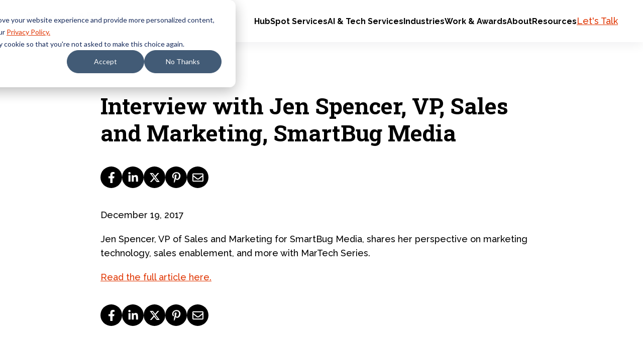

--- FILE ---
content_type: text/html; charset=UTF-8
request_url: https://www.smartbugmedia.com/inbound-marketing-agency/news-releases/interview-with-jen-spencer-martech-series
body_size: 15316
content:
<!doctype html><html lang="en-us"><head>
    <meta charset="utf-8">
    
      
        <title>Interview with Jen Spencer, VP, Sales and Marketing, SmartBug Media | SmartBug Media®</title>
      
    
    
      <link rel="shortcut icon" href="https://www.smartbugmedia.com/hubfs/_sbm_2017/Shared%20Assets/favicon.ico">
    
    <meta name="description" content="Jen Spencer, VP of Sales and Marketing for SmartBug Media, shares her perspective on marketing technology, sales enablement, and more with MarTech Series.">
    <link rel="preconnect" href="https://fonts.googleapis.com">
    <link rel="preconnect" href="https://fonts.gstatic.com" crossorigin>
    <link rel="preload" as="style" href="https://fonts.googleapis.com/css2?family=Raleway:ital,wght@0,400;0,500;0,700;1,400;1,500;1,700&amp;family=Roboto+Slab:wght@400;500;600;700&amp;display=swap">
    <link rel="stylesheet" href="https://fonts.googleapis.com/css2?family=Raleway:ital,wght@0,400;0,500;0,700;1,400;1,500;1,700&amp;family=Roboto+Slab:wght@400;500;600;700&amp;display=swap" media="print" onload="this.media='all'">
    <noscript>
      <link rel="stylesheet" href="https://fonts.googleapis.com/css2?family=Raleway:ital,wght@0,400;0,500;0,700;1,400;1,500;1,700&amp;family=Roboto+Slab:wght@400;500;600;700&amp;display=swap">
    </noscript>
    
    
    
    
    
    <meta name="viewport" content="width=device-width, initial-scale=1">

    
    <meta property="og:description" content="Jen Spencer, VP of Sales and Marketing for SmartBug Media, shares her perspective on marketing technology, sales enablement, and more with MarTech Series.">
    <meta property="og:title" content="Interview with Jen Spencer, VP, Sales and Marketing, SmartBug Media">
    <meta name="twitter:description" content="Jen Spencer, VP of Sales and Marketing for SmartBug Media, shares her perspective on marketing technology, sales enablement, and more with MarTech Series.">
    <meta name="twitter:title" content="Interview with Jen Spencer, VP, Sales and Marketing, SmartBug Media">

    

    
    <style>
a.cta_button{-moz-box-sizing:content-box !important;-webkit-box-sizing:content-box !important;box-sizing:content-box !important;vertical-align:middle}.hs-breadcrumb-menu{list-style-type:none;margin:0px 0px 0px 0px;padding:0px 0px 0px 0px}.hs-breadcrumb-menu-item{float:left;padding:10px 0px 10px 10px}.hs-breadcrumb-menu-divider:before{content:'›';padding-left:10px}.hs-featured-image-link{border:0}.hs-featured-image{float:right;margin:0 0 20px 20px;max-width:50%}@media (max-width: 568px){.hs-featured-image{float:none;margin:0;width:100%;max-width:100%}}.hs-screen-reader-text{clip:rect(1px, 1px, 1px, 1px);height:1px;overflow:hidden;position:absolute !important;width:1px}
</style>


  <style>
		.news-post__social--top {
			margin: 4rem 0;
		}
		.news-post__social--bottom {
			margin-top: 4rem;
		}
	</style>

<link class="hs-async-css" rel="preload" href="https://www.smartbugmedia.com/hubfs/hub_generated/template_assets/1/103990829466/1768592006890/template_aos.min.css" as="style" onload="this.onload=null;this.rel='stylesheet'">
<noscript><link rel="stylesheet" href="https://www.smartbugmedia.com/hubfs/hub_generated/template_assets/1/103990829466/1768592006890/template_aos.min.css"></noscript>
<link rel="stylesheet" href="https://www.smartbugmedia.com/hubfs/hub_generated/template_assets/1/87595689522/1768592004508/template_main.min.css">
<link rel="stylesheet" href="https://www.smartbugmedia.com/hubfs/hub_generated/module_assets/1/115635744027/1741479621341/module_alert-bar.min.css">
<link rel="stylesheet" href="https://www.smartbugmedia.com/hubfs/hub_generated/module_assets/1/177510946100/1748357731143/module_mega-menu-alt.min.css">
<link rel="stylesheet" href="https://www.smartbugmedia.com/hubfs/hub_generated/module_assets/1/153407731249/1741479673430/module_language-switcher.min.css">
<link rel="stylesheet" href="https://www.smartbugmedia.com/hubfs/hub_generated/module_assets/1/103838015767/1741479565631/module_social-sharing.min.css">

  <style>
    .social-sharing__icon {
      display: grid;
			place-content: center;
      width: 4.3rem;
      height: 4.3rem;
      border-radius: 50%;
			background-color: var(--black);
    }
    .social-sharing__icon > svg {
      display: block;
      width: 2.2rem;
      height: 2.2rem;
			color: var(--white);
    }
		.social-sharing__icon:hover,
		.social-sharing__icon:active,
		.social-sharing__icon:focus {
			background-color: var(--primary-color);
		}
  </style>

<link rel="stylesheet" href="https://www.smartbugmedia.com/hubfs/hub_generated/module_assets/1/177448151057/1741479741824/module_footer-menu-alt.min.css">
<link rel="stylesheet" href="https://www.smartbugmedia.com/hubfs/hub_generated/module_assets/1/91948037434/1741479469687/module_button.min.css">

<style>
  #hs_cos_wrapper_footer_button .button-wrapper {}

</style>

<link rel="stylesheet" href="https://www.smartbugmedia.com/hubfs/hub_generated/module_assets/1/91946269101/1741479467188/module_social-links.min.css">
    

    
<!--  Added by GoogleAnalytics integration -->
<script>
var _hsp = window._hsp = window._hsp || [];
_hsp.push(['addPrivacyConsentListener', function(consent) { if (consent.allowed || (consent.categories && consent.categories.analytics)) {
  (function(i,s,o,g,r,a,m){i['GoogleAnalyticsObject']=r;i[r]=i[r]||function(){
  (i[r].q=i[r].q||[]).push(arguments)},i[r].l=1*new Date();a=s.createElement(o),
  m=s.getElementsByTagName(o)[0];a.async=1;a.src=g;m.parentNode.insertBefore(a,m)
})(window,document,'script','//www.google-analytics.com/analytics.js','ga');
  ga('create','UA-25954726-1','auto');
  ga('send','pageview');
}}]);
</script>

<!-- /Added by GoogleAnalytics integration -->

<!--  Added by GoogleAnalytics4 integration -->
<script>
var _hsp = window._hsp = window._hsp || [];
window.dataLayer = window.dataLayer || [];
function gtag(){dataLayer.push(arguments);}

var useGoogleConsentModeV2 = true;
var waitForUpdateMillis = 1000;


if (!window._hsGoogleConsentRunOnce) {
  window._hsGoogleConsentRunOnce = true;

  gtag('consent', 'default', {
    'ad_storage': 'denied',
    'analytics_storage': 'denied',
    'ad_user_data': 'denied',
    'ad_personalization': 'denied',
    'wait_for_update': waitForUpdateMillis
  });

  if (useGoogleConsentModeV2) {
    _hsp.push(['useGoogleConsentModeV2'])
  } else {
    _hsp.push(['addPrivacyConsentListener', function(consent){
      var hasAnalyticsConsent = consent && (consent.allowed || (consent.categories && consent.categories.analytics));
      var hasAdsConsent = consent && (consent.allowed || (consent.categories && consent.categories.advertisement));

      gtag('consent', 'update', {
        'ad_storage': hasAdsConsent ? 'granted' : 'denied',
        'analytics_storage': hasAnalyticsConsent ? 'granted' : 'denied',
        'ad_user_data': hasAdsConsent ? 'granted' : 'denied',
        'ad_personalization': hasAdsConsent ? 'granted' : 'denied'
      });
    }]);
  }
}

gtag('js', new Date());
gtag('set', 'developer_id.dZTQ1Zm', true);
gtag('config', 'G-LCB688NKKQ');
</script>
<script async src="https://www.googletagmanager.com/gtag/js?id=G-LCB688NKKQ"></script>

<!-- /Added by GoogleAnalytics4 integration -->


<meta name="facebook-domain-verification" content="c9c5uj8vz3c1vximt9ywsy29u7todk">

<!-- Google Tag Manager -->
<script>(function(w,d,s,l,i){w[l]=w[l]||[];w[l].push({'gtm.start':
new Date().getTime(),event:'gtm.js'});var f=d.getElementsByTagName(s)[0],
j=d.createElement(s),dl=l!='dataLayer'?'&l='+l:'';j.async=true;j.src=
'https://www.googletagmanager.com/gtm.js?id='+i+dl;f.parentNode.insertBefore(j,f);
})(window,document,'script','dataLayer','GTM-MD3B4K9');</script>
<!-- End Google Tag Manager -->

<script type="text/javascript">
    (function(c,l,a,r,i,t,y){
        c[a]=c[a]||function(){(c[a].q=c[a].q||[]).push(arguments)};
        t=l.createElement(r);t.async=1;t.src="https://www.clarity.ms/tag/"+i;
        y=l.getElementsByTagName(r)[0];y.parentNode.insertBefore(t,y);
    })(window, document, "clarity", "script", "so5bv5sayw");
</script>

<style>
  div.children-inline * {         
      display: inline !important;    
  }
</style>


<meta property="og:image" content="https://www.smartbugmedia.com/hubfs/SmartBug%20News/Jen-Spencer-Mar-Tech-Series.png">
<meta property="og:image:width" content="2300">
<meta property="og:image:height" content="1300">

<meta name="twitter:image" content="https://www.smartbugmedia.com/hubfs/SmartBug%20News/Jen-Spencer-Mar-Tech-Series.png">


<meta property="og:url" content="https://www.smartbugmedia.com/inbound-marketing-agency/news-releases/interview-with-jen-spencer-martech-series">
<meta name="twitter:card" content="summary_large_image">
<meta name="twitter:creator" content="@smartbugmedia">

<link rel="canonical" href="https://www.smartbugmedia.com/inbound-marketing-agency/news-releases/interview-with-jen-spencer-martech-series">

<meta property="og:type" content="article">
<link rel="alternate" type="application/rss+xml" href="https://www.smartbugmedia.com/inbound-marketing-agency/news-releases/rss.xml">
<meta name="twitter:domain" content="www.smartbugmedia.com">

<meta http-equiv="content-language" content="en-us">






    <script>
      window.markerConfig = {
        project: "671bd7d0f37c4618591d3aaf",
        source: "snippet",
      };

      !(function (e, r, a) {
        if (!e.__Marker) {
          e.__Marker = {};
          var t = [],
            n = { __cs: t };
          [
            "show",
            "hide",
            "isVisible",
            "capture",
            "cancelCapture",
            "unload",
            "reload",
            "isExtensionInstalled",
            "setReporter",
            "clearReporter",
            "setCustomData",
            "on",
            "off",
          ].forEach(function (e) {
            n[e] = function () {
              var r = Array.prototype.slice.call(arguments);
              r.unshift(e), t.push(r);
            };
          }),
            (e.Marker = n);
          var s = r.createElement("script");
          (s.async = 1), (s.src = "https://edge.marker.io/latest/shim.js");
          var i = r.getElementsByTagName("script")[0];
          i.parentNode.insertBefore(s, i);
        }
      })(window, document);
    </script>
  <meta name="generator" content="HubSpot"></head>
  <body>
<!--  Added by AdRoll integration -->
<script type="text/javascript">
  adroll_adv_id = "WBDCVVMSYVH5TFEHOVZBMA";
  adroll_pix_id = "N5PINBZHYNHBFIACLHYOFF";
  var _hsp = window._hsp = window._hsp || [];
  (function () {
      var _onload = function(){
          if (document.readyState && !/loaded|complete/.test(document.readyState)){setTimeout(_onload, 10);return}
          if (!window.__adroll_loaded){__adroll_loaded=true;setTimeout(_onload, 50);return}
          _hsp.push(['addPrivacyConsentListener', function(consent) { if (consent.allowed || (consent.categories && consent.categories.advertisement)) {
            var scr = document.createElement("script");
            var host = (("https:" == document.location.protocol) ? "https://s.adroll.com" : "http://a.adroll.com");
            scr.setAttribute('async', 'true');
            scr.type = "text/javascript";
            scr.src = host + "/j/roundtrip.js";
            ((document.getElementsByTagName('head') || [null])[0] ||
                document.getElementsByTagName('script')[0].parentNode).appendChild(scr);
          }}]);
      };
      if (window.addEventListener) {window.addEventListener('load', _onload, false);}
      else {window.attachEvent('onload', _onload)}
  }());
</script>

<!-- /Added by AdRoll integration -->

    <!-- Google Tag Manager (noscript) -->
    <noscript><iframe src="https://www.googletagmanager.com/ns.html?id=GTM-MD3B4K9" height="0" width="0" style="display: none; visibility: hidden"></iframe></noscript>
    <!-- End Google Tag Manager (noscript) -->
    <div class="body-wrapper   hs-content-id-5490533009 hs-blog-post hs-content-path-inbound-marketing-agency-news-releases-interview-w hs-content-name-interview-with-jen-spencer-vp-sales-and-marketing- hs-blog-name-news-media-coverage hs-blog-id-220614798">
      
        <div data-global-resource-path="SmartBug_2023/templates/partials/header-2025.html">

<header class="header">
  

  <a href="#main-content" class="header__skip">Skip to content</a>

  

  <div class="content-wrapper">
    <div class="header__inner">
      <div class="header__logo">
        <a href="https://www.smartbugmedia.com/">
          <img src="https://www.smartbugmedia.com/hubfs/SmartBug_2023/smartbug-logo-black.svg" width="210" height="40" alt="Return to SmartBug Media homepage">
        </a>
      </div>

      <div class="header__navigation">
        <div id="hs_cos_wrapper_mega_menu" class="hs_cos_wrapper hs_cos_wrapper_widget hs_cos_wrapper_type_module" style="" data-hs-cos-general-type="widget" data-hs-cos-type="module">
<div class="mega-menu-alt">
  
  <button class="mega-menu-alt__toggle" aria-label="Menu Toggle">
    <span></span>
    <span></span>
    <span></span>
    <span></span>
  </button>

  <div class="mega-menu-alt__menu">
    <div class="mega-menu-alt__inner">

      <ul class="mega-menu-alt__list">
        
        <li class="mega-menu-alt__item">
          <button class="mega-menu-alt__link">
            <span>HubSpot Services </span>
            <svg width="9" height="11" fill="none" xmlns="http://www.w3.org/2000/svg"><path d="M9 5.5.75 10.263V.737L9 5.5Z" fill="#FF3C00" /></svg>
          </button>

          <div class="mega-menu-alt__dropdown">
            <a href="#" class="mega-menu-alt__back-link">
              <svg width="9" height="11" fill="none" xmlns="http://www.w3.org/2000/svg"><path d="M0 5.5 8.25.737v9.526L0 5.5Z" fill="#FF3C00" /></svg>
              <span>HubSpot Services </span>
            </a>
            
            <div class="mega-menu-alt__dropdown-inner mega-menu-alt__dropdown-inner--cards">

              
              
                <div class="mega-menu-alt__dropdown-cards">
                  
                  <div class="mega-menu-alt__dropdown-card">
                    
                    
                    
                    <a href="https://www.smartbugmedia.com/en/hubspot-onboarding-services-by-smartbug-media" class="mega-menu-alt__dropdown-card-link">
                      HubSpot Onboarding
                    </a>
                    <div class="mega-menu-alt__dropdown-card-description">Centralize your teams, tools, and internal processes in a single platform engineered for enhanced collaboration.</div>
                  </div>
                  
                  <div class="mega-menu-alt__dropdown-card">
                    
                    
                    
                    <a href="https://www.smartbugmedia.com/hubs-hubspot-admin" class="mega-menu-alt__dropdown-card-link">
                      HubSpot Admin
                    </a>
                    <div class="mega-menu-alt__dropdown-card-description">Offload the busywork of backend operations management with a team of HubSpot experts to guide you at every turn.</div>
                  </div>
                  
                  <div class="mega-menu-alt__dropdown-card">
                    
                    
                    
                    <a href="https://www.smartbugmedia.com/hubs-marketing" class="mega-menu-alt__dropdown-card-link">
                      Marketing Hub
                    </a>
                    <div class="mega-menu-alt__dropdown-card-description">Generate qualified leads faster and leverage the full power of HubSpot’s AI-powered marketing software.</div>
                  </div>
                  
                  <div class="mega-menu-alt__dropdown-card">
                    
                    
                    
                    <a href="https://www.smartbugmedia.com/hubs-sales" class="mega-menu-alt__dropdown-card-link">
                      Sales Hub
                    </a>
                    <div class="mega-menu-alt__dropdown-card-description">Build your pipeline and close deal after deal with HubSpot’s AI-powered sales software.</div>
                  </div>
                  
                  <div class="mega-menu-alt__dropdown-card">
                    
                    
                    
                    <a href="https://www.smartbugmedia.com/hubs-service" class="mega-menu-alt__dropdown-card-link">
                      Service Hub
                    </a>
                    <div class="mega-menu-alt__dropdown-card-description">Keep a pulse on your customers’ satisfaction with tools such as help desk, ticketing, and AI-powered support.</div>
                  </div>
                  
                  <div class="mega-menu-alt__dropdown-card">
                    
                    
                    
                    <a href="https://www.smartbugmedia.com/hubs-content" class="mega-menu-alt__dropdown-card-link">
                      Content Hub
                    </a>
                    <div class="mega-menu-alt__dropdown-card-description">Create assets and manage the impact of every campaign across the full customer journey.</div>
                  </div>
                  
                  <div class="mega-menu-alt__dropdown-card">
                    
                    
                    
                    <a href="https://www.smartbugmedia.com/hubs-commerce" class="mega-menu-alt__dropdown-card-link">
                      Commerce Hub
                    </a>
                    <div class="mega-menu-alt__dropdown-card-description">Turn full carts into cash flow with easy-to-use e-commerce tools such as invoices, quotes, and revenue reporting.</div>
                  </div>
                  
                  <div class="mega-menu-alt__dropdown-card">
                    
                    
                    
                    <a href="https://www.smartbugmedia.com/hubs-ops" class="mega-menu-alt__dropdown-card-link">
                      Data Hub
                    </a>
                    <div class="mega-menu-alt__dropdown-card-description">Sync, clean, and curate prospect and customer data for a unified, scalable view.</div>
                  </div>
                  
                  <div class="mega-menu-alt__dropdown-card">
                    
                    
                    
                    <a href="https://www.smartbugmedia.com/integrations" class="mega-menu-alt__dropdown-card-link">
                      Integrations &amp; Migrations
                    </a>
                    <div class="mega-menu-alt__dropdown-card-description">Upgrade your legacy software to systems that work the way you do with HubSpot’s fully integrated CRM. </div>
                  </div>
                  
                  <div class="mega-menu-alt__dropdown-card">
                    
                    
                    
                    <a href="https://www.smartbugmedia.com/hubspot-training" class="mega-menu-alt__dropdown-card-link">
                      HubSpot Training
                    </a>
                    <div class="mega-menu-alt__dropdown-card-description">Deepen your understanding of HubSpot’s capabilities with hands-on training, available on-site and virtually.</div>
                  </div>
                  
                  <div class="mega-menu-alt__dropdown-card">
                    
                    
                    
                    <a href="https://www.smartbugmedia.com/hubspot-breeze-ai-smartbug-media" class="mega-menu-alt__dropdown-card-link">
                      Breeze AI Onboarding
                    </a>
                    <div class="mega-menu-alt__dropdown-card-description">Stay ahead of the competition with AI solutions designed to accelerate productivity and streamline workflows.</div>
                  </div>
                  

                  
                  
                  
                  <a href="https://www.smartbugmedia.com/inbound-marketing-agency/news-releases/smartbug-media-named-2024-hubspot-north-american-partner-of-the-year" class="mega-menu-alt__dropdown-award">
                    
                    
                    
                    <img src="https://www.smartbugmedia.com/hs-fs/hubfs/hubspot-poy-2024-horizontal.png?width=360&amp;height=91&amp;name=hubspot-poy-2024-horizontal.png" alt="HubSpot 2024 Impact Awards Partner of the Year" loading="lazy" width="360" height="91" srcset="https://www.smartbugmedia.com/hs-fs/hubfs/hubspot-poy-2024-horizontal.png?width=180&amp;height=46&amp;name=hubspot-poy-2024-horizontal.png 180w, https://www.smartbugmedia.com/hs-fs/hubfs/hubspot-poy-2024-horizontal.png?width=360&amp;height=91&amp;name=hubspot-poy-2024-horizontal.png 360w, https://www.smartbugmedia.com/hs-fs/hubfs/hubspot-poy-2024-horizontal.png?width=540&amp;height=137&amp;name=hubspot-poy-2024-horizontal.png 540w, https://www.smartbugmedia.com/hs-fs/hubfs/hubspot-poy-2024-horizontal.png?width=720&amp;height=182&amp;name=hubspot-poy-2024-horizontal.png 720w, https://www.smartbugmedia.com/hs-fs/hubfs/hubspot-poy-2024-horizontal.png?width=900&amp;height=228&amp;name=hubspot-poy-2024-horizontal.png 900w, https://www.smartbugmedia.com/hs-fs/hubfs/hubspot-poy-2024-horizontal.png?width=1080&amp;height=273&amp;name=hubspot-poy-2024-horizontal.png 1080w" sizes="(max-width: 360px) 100vw, 360px">
                  </a>
                  
                </div>
              
                
                <div class="mega-menu-alt__dropdown-sidebar">
                  
                  <div class="mega-menu-alt__column-heading">Industries We Serve</div>
                  
                  <div class="mega-menu-alt__column-links">
                    
                    
                    
                    <a href="https://www.smartbugmedia.com/healthcare-marketing" class="mega-menu-alt__column-link">
                      Healthcare
                    </a>
                    
                    
                    
                    <a href="https://www.smartbugmedia.com/senior-living-crm" class="mega-menu-alt__column-link">
                      Senior Living
                    </a>
                    
                    
                    
                    <a href="https://www.smartbugmedia.com/manufacturing" class="mega-menu-alt__column-link">
                      Manufacturing
                    </a>
                    
                    
                    
                    <a href="https://www.smartbugmedia.com/industry-saas" class="mega-menu-alt__column-link">
                      SaaS
                    </a>
                    
                    
                    
                    <a href="https://www.smartbugmedia.com/industry-financial-banks-credit-unions" class="mega-menu-alt__column-link">
                      Finance
                    </a>
                    
                    
                    
                    <a href="https://www.smartbugmedia.com/franchise-marketing" class="mega-menu-alt__column-link">
                      Franchise
                    </a>
                    
                    
                    
                    <a href="https://www.smartbugmedia.com/education" class="mega-menu-alt__column-link">
                      Education
                    </a>
                    
                  </div>
                </div>
                

              
              
            </div>

          </div>
        </li>
        
        <li class="mega-menu-alt__item">
          <button class="mega-menu-alt__link">
            <span>AI &amp; Tech Services</span>
            <svg width="9" height="11" fill="none" xmlns="http://www.w3.org/2000/svg"><path d="M9 5.5.75 10.263V.737L9 5.5Z" fill="#FF3C00" /></svg>
          </button>

          <div class="mega-menu-alt__dropdown">
            <a href="#" class="mega-menu-alt__back-link">
              <svg width="9" height="11" fill="none" xmlns="http://www.w3.org/2000/svg"><path d="M0 5.5 8.25.737v9.526L0 5.5Z" fill="#FF3C00" /></svg>
              <span>AI &amp; Tech Services</span>
            </a>
            
            <div class="mega-menu-alt__dropdown-inner mega-menu-alt__dropdown-inner--columns">

              
              
                
								<div class="mega-menu-alt__column">
                  
                  <div class="mega-menu-alt__column-heading">Services</div>
                  
                  <div class="mega-menu-alt__column-links">
										
										<span>
											
											
											<a href="https://www.smartbugmedia.com/ai-services" class="mega-menu-alt__column-link">
												AI Agents &amp; Development
											</a>
											
										</span>
										
										<span>
											
											
											<a href="https://www.smartbugmedia.com/web-design-and-development" class="mega-menu-alt__column-link">
												Website Development
											</a>
											
										</span>
										
										<span>
											
											
											<a href="https://www.smartbugmedia.com/ecommerce-development" class="mega-menu-alt__column-link">
												E-commerce
											</a>
											
										</span>
										
										<span>
											
											
											<a href="https://www.smartbugmedia.com/custom-web-apps" class="mega-menu-alt__column-link">
												Web Apps
											</a>
											
										</span>
										
										<span>
											
											
											<a href="https://www.smartbugmedia.com/integrations" class="mega-menu-alt__column-link">
												Integrations &amp; Migrations
											</a>
											
										</span>
										
									</div>
								</div>
                
								<div class="mega-menu-alt__column">
                  
                  <div class="mega-menu-alt__column-heading">Platforms</div>
                  
                  <div class="mega-menu-alt__column-links">
										
										<span>
											
											
											<a href="https://www.smartbugmedia.com/web-design/wordpress" class="mega-menu-alt__column-link">
												WordPress
											</a>
											
										</span>
										
										<span>
											
											
											<a href="https://www.smartbugmedia.com/craft-cms" class="mega-menu-alt__column-link">
												Craft CMS
											</a>
											
										</span>
										
										<span>
											
											
											<a href="https://www.smartbugmedia.com/magento-ecommerce-website" class="mega-menu-alt__column-link">
												Magento / Adobe Commerce
											</a>
											
										</span>
										
										<span>
											
											
											<a href="https://www.smartbugmedia.com/shopify-services" class="mega-menu-alt__column-link">
												Shopify
											</a>
											
										</span>
										
										<span>
											
											
											<a href="https://www.smartbugmedia.com/hubs-content" class="mega-menu-alt__column-link">
												HubSpot
											</a>
											
										</span>
										
									</div>
								</div>
                
								<div class="mega-menu-alt__column">
                  
                  <div class="mega-menu-alt__column-heading">Solutions</div>
                  
                  <div class="mega-menu-alt__column-links">
										
										<span>
											
											
											<a href="https://www.smartbugmedia.com/demand-generation-services" class="mega-menu-alt__column-link">
												Demand Generation
											</a>
											
										</span>
										
										<span>
											
											
											<a href="https://www.smartbugmedia.com/sales-enablement" class="mega-menu-alt__column-link">
												Sales Enablement
											</a>
											
										</span>
										
										<span>
											
											
											<a href="https://www.smartbugmedia.com/paid-search-paid-social" class="mega-menu-alt__column-link">
												Paid Media
											</a>
											
										</span>
										
										<span>
											
											
											<a href="https://www.smartbugmedia.com/revenue-operations" class="mega-menu-alt__column-link">
												Revenue Operations
											</a>
											
										</span>
										
										<span>
											
											
											<a href="https://www.smartbugmedia.com/customer-success" class="mega-menu-alt__column-link">
												Customer Success
											</a>
											
										</span>
										
									</div>
								</div>
                
                
								<div class="mega-menu-alt__column mega-menu-alt__column--ctas">
									
									<div class="mega-menu-alt__column-ctas">
										
										<div class="mega-menu-alt__column-cta mega-menu-alt__column-cta--portrait mega-menu-alt__column-cta--gray">
											
											<div class="mega-menu-alt__column-cta-heading">How is your team's AI maturity?</div>
											
											
											<a href="https://www.smartbugmedia.com/ai-adoption-digital-maturity-diagnostic" class="mega-menu-alt__column-cta-link">
												<span>Download the free diagnostic and roadmapping tool</span>
												<svg xmlns="http://www.w3.org/2000/svg" width="11" height="8" fill="none"><path fill-rule="evenodd" clip-rule="evenodd" d="M0 4c0-.103.041-.202.115-.275a.395.395 0 0 1 .278-.114h9.265L7.186 1.165A.387.387 0 0 1 7.464.5c.104 0 .204.041.278.114l3.143 3.11a.388.388 0 0 1 0 .551L7.742 7.386a.395.395 0 0 1-.672-.275c0-.104.042-.203.116-.276L9.658 4.39H.393a.395.395 0 0 1-.278-.114A.387.387 0 0 1 0 4Z" fill="currentColor" /></svg>
											</a>
                      
                      
                      
                      
                      
                      <img src="https://www.smartbugmedia.com/hs-fs/hubfs/SmartBug_2023/ai-illustration.png?width=280&amp;height=166&amp;name=ai-illustration.png" alt="ai-illustration" class="mega-menu-alt__column-cta-image" loading="lazy" width="280" height="166" srcset="https://www.smartbugmedia.com/hs-fs/hubfs/SmartBug_2023/ai-illustration.png?width=140&amp;height=83&amp;name=ai-illustration.png 140w, https://www.smartbugmedia.com/hs-fs/hubfs/SmartBug_2023/ai-illustration.png?width=280&amp;height=166&amp;name=ai-illustration.png 280w, https://www.smartbugmedia.com/hs-fs/hubfs/SmartBug_2023/ai-illustration.png?width=420&amp;height=249&amp;name=ai-illustration.png 420w, https://www.smartbugmedia.com/hs-fs/hubfs/SmartBug_2023/ai-illustration.png?width=560&amp;height=332&amp;name=ai-illustration.png 560w, https://www.smartbugmedia.com/hs-fs/hubfs/SmartBug_2023/ai-illustration.png?width=700&amp;height=415&amp;name=ai-illustration.png 700w, https://www.smartbugmedia.com/hs-fs/hubfs/SmartBug_2023/ai-illustration.png?width=840&amp;height=498&amp;name=ai-illustration.png 840w" sizes="(max-width: 280px) 100vw, 280px">
                      
                      
										</div>
										
									</div>
								</div>
								
                

              
              
            </div>

          </div>
        </li>
        
        <li class="mega-menu-alt__item">
          <button class="mega-menu-alt__link">
            <span>Industries</span>
            <svg width="9" height="11" fill="none" xmlns="http://www.w3.org/2000/svg"><path d="M9 5.5.75 10.263V.737L9 5.5Z" fill="#FF3C00" /></svg>
          </button>

          <div class="mega-menu-alt__dropdown">
            <a href="#" class="mega-menu-alt__back-link">
              <svg width="9" height="11" fill="none" xmlns="http://www.w3.org/2000/svg"><path d="M0 5.5 8.25.737v9.526L0 5.5Z" fill="#FF3C00" /></svg>
              <span>Industries</span>
            </a>
            
            <div class="mega-menu-alt__dropdown-inner mega-menu-alt__dropdown-inner--columns">

              
              
                
								<div class="mega-menu-alt__column">
                  
                  <div class="mega-menu-alt__column-heading">Industries SmartBug Media Serves</div>
                  
                  <div class="mega-menu-alt__column-links">
										
										<span>
											
											
											<a href="https://www.smartbugmedia.com/healthcare-marketing" class="mega-menu-alt__column-link">
												Healthcare
											</a>
											
										</span>
										
										<span>
											
											
											<a href="https://www.smartbugmedia.com/senior-living-crm" class="mega-menu-alt__column-link">
												Senior Living
											</a>
											
										</span>
										
										<span>
											
											
											<a href="https://www.smartbugmedia.com/manufacturing" class="mega-menu-alt__column-link">
												Manufacturing
											</a>
											
										</span>
										
										<span>
											
											
											<a href="https://www.smartbugmedia.com/industry-saas" class="mega-menu-alt__column-link">
												SaaS
											</a>
											
										</span>
										
										<span>
											
											
											<a href="https://www.smartbugmedia.com/industry-financial-banks-credit-unions" class="mega-menu-alt__column-link">
												Finance
											</a>
											
										</span>
										
										<span>
											
											
											<a href="https://www.smartbugmedia.com/franchise-marketing" class="mega-menu-alt__column-link">
												Franchise
											</a>
											
										</span>
										
										<span>
											
											
											<a href="https://www.smartbugmedia.com/education" class="mega-menu-alt__column-link">
												Education
											</a>
											
										</span>
										
									</div>
								</div>
                
								<div class="mega-menu-alt__column">
                  
                  <div class="mega-menu-alt__column-heading">Popular Case Studies</div>
                  
                  <div class="mega-menu-alt__column-links">
										
										<span>
											
											
											<a href="https://www.smartbugmedia.com/custom-site-generator-saves-thousands-of-hours-for-senior-living-provider" class="mega-menu-alt__column-link">
												Senior Living
											</a>
											
											<div class="mega-menu-alt__column-description">300+ websites created with one click—saving 9,000+ hours and $300K through custom automation while maintaining brand consistency across locations.</div>
											
										</span>
										
										<span>
											
											
											<a href="https://www.smartbugmedia.com/ai-agent-boosts-patient-engagement-and-leads" class="mega-menu-alt__column-link">
												Healthcare
											</a>
											
											<div class="mega-menu-alt__column-description">AI agent boosts patient engagement by 139%, increases referrals by 123%, and improves booking rates by 50% through empathetic, HIPAA-compliant interactions.</div>
											
										</span>
										
										<span>
											
											
											<a href="https://www.smartbugmedia.com/case-studies/custom-crm-integration-aligns-revenue-teams-by-increasing-data-visibility-platform-usability" class="mega-menu-alt__column-link">
												Manufacturing
											</a>
											
											<div class="mega-menu-alt__column-description">HubSpot CRM integration aligns revenue teams with 360° customer journey visibility, cutting data management time by 5% through unified sales processes.</div>
											
										</span>
										
										<span>
											
											
											<a href="https://www.smartbugmedia.com/custom-hubspot-api-surpasses-enrollment-goal-for-lmeg" class="mega-menu-alt__column-link">
												Higher Education
											</a>
											
											<div class="mega-menu-alt__column-description">Custom API exceeds enrollment goals by 252-418% in under three months, converting 35% of leads to students with 50%+ automated outreach.</div>
											
										</span>
										
										<span>
											
											
											<a href="https://www.smartbugmedia.com/client-success?type=.project_type-case_studies#type=.project_type-case_studies" class="mega-menu-alt__column-link mega-menu-alt__column-link--featured">
												View All Case Studies
											</a>
											
										</span>
										
									</div>
								</div>
                
                
								<div class="mega-menu-alt__column mega-menu-alt__column--ctas">
									
									<div class="mega-menu-alt__column-heading">Industry Guides</div>
									
									<div class="mega-menu-alt__column-ctas">
										
										<div class="mega-menu-alt__column-cta mega-menu-alt__column-cta--landscape mega-menu-alt__column-cta-- mega-menu-alt__column-cta--teal">
											
											<div class="mega-menu-alt__column-cta-overline">Guide</div>
											
											<div class="mega-menu-alt__column-cta-heading">HubSpot for Healthcare: The Ultimate Guide to Transforming Patient and Provider Engagement</div>
											
											
											<a href="https://www.smartbugmedia.com/the-ultimate-guide-to-transforming-patient-and-provider-engagement" class="mega-menu-alt__column-cta-link">
												<span>Get Access</span>
												<svg xmlns="http://www.w3.org/2000/svg" width="11" height="8" fill="none"><path fill-rule="evenodd" clip-rule="evenodd" d="M0 4c0-.103.041-.202.115-.275a.395.395 0 0 1 .278-.114h9.265L7.186 1.165A.387.387 0 0 1 7.464.5c.104 0 .204.041.278.114l3.143 3.11a.388.388 0 0 1 0 .551L7.742 7.386a.395.395 0 0 1-.672-.275c0-.104.042-.203.116-.276L9.658 4.39H.393a.395.395 0 0 1-.278-.114A.387.387 0 0 1 0 4Z" fill="currentColor" /></svg>
											</a>
                      
										</div>
										
										<div class="mega-menu-alt__column-cta mega-menu-alt__column-cta--landscape mega-menu-alt__column-cta-- mega-menu-alt__column-cta--yellow">
											
											<div class="mega-menu-alt__column-cta-overline">Guide</div>
											
											<div class="mega-menu-alt__column-cta-heading">How to Increase Occupancy with a Senior Living CRM</div>
											
											
											<a href="https://www.smartbugmedia.com/how-to-improve-operations-with-a-senior-living-crm-smartbug-media" class="mega-menu-alt__column-cta-link">
												<span>Read Now</span>
												<svg xmlns="http://www.w3.org/2000/svg" width="11" height="8" fill="none"><path fill-rule="evenodd" clip-rule="evenodd" d="M0 4c0-.103.041-.202.115-.275a.395.395 0 0 1 .278-.114h9.265L7.186 1.165A.387.387 0 0 1 7.464.5c.104 0 .204.041.278.114l3.143 3.11a.388.388 0 0 1 0 .551L7.742 7.386a.395.395 0 0 1-.672-.275c0-.104.042-.203.116-.276L9.658 4.39H.393a.395.395 0 0 1-.278-.114A.387.387 0 0 1 0 4Z" fill="currentColor" /></svg>
											</a>
                      
										</div>
										
									</div>
								</div>
								
                

              
              
            </div>

          </div>
        </li>
        
        <li class="mega-menu-alt__item">
          <button class="mega-menu-alt__link">
            <span>Work &amp; Awards</span>
            <svg width="9" height="11" fill="none" xmlns="http://www.w3.org/2000/svg"><path d="M9 5.5.75 10.263V.737L9 5.5Z" fill="#FF3C00" /></svg>
          </button>

          <div class="mega-menu-alt__dropdown">
            <a href="#" class="mega-menu-alt__back-link">
              <svg width="9" height="11" fill="none" xmlns="http://www.w3.org/2000/svg"><path d="M0 5.5 8.25.737v9.526L0 5.5Z" fill="#FF3C00" /></svg>
              <span>Work &amp; Awards</span>
            </a>
            
            <div class="mega-menu-alt__dropdown-inner mega-menu-alt__dropdown-inner--columns">

              
              
                
								<div class="mega-menu-alt__column">
                  
                  <div class="mega-menu-alt__column-heading">Work &amp; Awards</div>
                  
                  <div class="mega-menu-alt__column-links">
										
										<span>
											
											
											<a href="https://www.smartbugmedia.com/client-success?type=.project_type-case_studies#type=.project_type-case_studies" class="mega-menu-alt__column-link">
												Case Studies
											</a>
											
										</span>
										
										<span>
											
											
											<a href="https://www.smartbugmedia.com/client-success" class="mega-menu-alt__column-link">
												Portfolio
											</a>
											
										</span>
										
										<span>
											
											
											<a href="https://www.smartbugmedia.com/testimonials" class="mega-menu-alt__column-link">
												Client Testimonials
											</a>
											
										</span>
										
										<span>
											
											
											<a href="https://www.smartbugmedia.com/smartbug-awards" class="mega-menu-alt__column-link">
												Awards
											</a>
											
										</span>
										
									</div>
								</div>
                
                
								<div class="mega-menu-alt__column mega-menu-alt__column--ctas">
									
									<div class="mega-menu-alt__column-heading">Recent Case Studies</div>
									
									<div class="mega-menu-alt__column-ctas mega-menu-alt__column-ctas--2">
										
										<div class="mega-menu-alt__column-cta mega-menu-alt__column-cta--landscape mega-menu-alt__column-cta-- mega-menu-alt__column-cta--teal">
											
											<div class="mega-menu-alt__column-cta-overline">Healthcare | Union EAP</div>
											
											<div class="mega-menu-alt__column-cta-heading">How a Strategic HubSpot Implementation Made HIPAA Compliance and Case Management a Breeze for Union EAP</div>
											
											
											<a href="https://www.smartbugmedia.com/hubspot-helps-simplify-hipaa-compliance-and-case-management-for-eap" class="mega-menu-alt__column-cta-link">
												<span>Read the Case Study</span>
												<svg xmlns="http://www.w3.org/2000/svg" width="11" height="8" fill="none"><path fill-rule="evenodd" clip-rule="evenodd" d="M0 4c0-.103.041-.202.115-.275a.395.395 0 0 1 .278-.114h9.265L7.186 1.165A.387.387 0 0 1 7.464.5c.104 0 .204.041.278.114l3.143 3.11a.388.388 0 0 1 0 .551L7.742 7.386a.395.395 0 0 1-.672-.275c0-.104.042-.203.116-.276L9.658 4.39H.393a.395.395 0 0 1-.278-.114A.387.387 0 0 1 0 4Z" fill="currentColor" /></svg>
											</a>
                      
										</div>
										
										<div class="mega-menu-alt__column-cta mega-menu-alt__column-cta--landscape mega-menu-alt__column-cta-- mega-menu-alt__column-cta--red">
											
											<div class="mega-menu-alt__column-cta-overline">Senior Living | Wesley Life</div>
											
											<div class="mega-menu-alt__column-cta-heading">How a Leading Senior Living Provider Used HubSpot Marketing Hub to Reduce Time-to-Move-In by 89 Days</div>
											
											
											<a href="https://www.smartbugmedia.com/modernizing-senior-living-lead-capture" class="mega-menu-alt__column-cta-link">
												<span>Read the Case Study</span>
												<svg xmlns="http://www.w3.org/2000/svg" width="11" height="8" fill="none"><path fill-rule="evenodd" clip-rule="evenodd" d="M0 4c0-.103.041-.202.115-.275a.395.395 0 0 1 .278-.114h9.265L7.186 1.165A.387.387 0 0 1 7.464.5c.104 0 .204.041.278.114l3.143 3.11a.388.388 0 0 1 0 .551L7.742 7.386a.395.395 0 0 1-.672-.275c0-.104.042-.203.116-.276L9.658 4.39H.393a.395.395 0 0 1-.278-.114A.387.387 0 0 1 0 4Z" fill="currentColor" /></svg>
											</a>
                      
										</div>
										
									</div>
								</div>
								
                

              
              
            </div>

          </div>
        </li>
        
        <li class="mega-menu-alt__item">
          <button class="mega-menu-alt__link">
            <span>About</span>
            <svg width="9" height="11" fill="none" xmlns="http://www.w3.org/2000/svg"><path d="M9 5.5.75 10.263V.737L9 5.5Z" fill="#FF3C00" /></svg>
          </button>

          <div class="mega-menu-alt__dropdown">
            <a href="#" class="mega-menu-alt__back-link">
              <svg width="9" height="11" fill="none" xmlns="http://www.w3.org/2000/svg"><path d="M0 5.5 8.25.737v9.526L0 5.5Z" fill="#FF3C00" /></svg>
              <span>About</span>
            </a>
            
            <div class="mega-menu-alt__dropdown-inner mega-menu-alt__dropdown-inner--columns">

              
              
                
								<div class="mega-menu-alt__column">
                  
                  <div class="mega-menu-alt__column-heading">The Company</div>
                  
                  <div class="mega-menu-alt__column-links">
										
										<span>
											
											
											<a href="https://www.smartbugmedia.com/about-us" class="mega-menu-alt__column-link">
												Our Story
											</a>
											
										</span>
										
										<span>
											
											
											<a href="https://www.smartbugmedia.com/meet-the-team" class="mega-menu-alt__column-link">
												Meet the Team
											</a>
											
										</span>
										
										<span>
											
											
											<a href="https://www.smartbugmedia.com/technology-partners" class="mega-menu-alt__column-link">
												Partnerships
											</a>
											
										</span>
										
										<span>
											
											
											<a href="https://www.smartbugmedia.com/inbound-marketing-events" class="mega-menu-alt__column-link">
												Events
											</a>
											
										</span>
										
										<span>
											
											
											<a href="https://www.smartbugmedia.com/inbound-marketing-agency/news-releases" class="mega-menu-alt__column-link">
												Press
											</a>
											
										</span>
										
									</div>
								</div>
                
								<div class="mega-menu-alt__column">
                  
                  <div class="mega-menu-alt__column-heading">Careers</div>
                  
                  <div class="mega-menu-alt__column-links">
										
										<span>
											
											
											<a href="https://www.smartbugmedia.com/inbound-marketing-agency/careers" class="mega-menu-alt__column-link">
												Job Listings
											</a>
											
										</span>
										
										<span>
											
											
											<a href="https://www.smartbugmedia.com/culture-and-careers" class="mega-menu-alt__column-link">
												SmartBug Culture
											</a>
											
										</span>
										
										<span>
											
											
											<a href="https://www.smartbugmedia.com/smartbugapalooza-leadership-and-development-conference" class="mega-menu-alt__column-link">
												SmartBug Palooza
											</a>
											
										</span>
										
										<span>
											
											
											<a href="https://www.smartbugmedia.com/core-values" class="mega-menu-alt__column-link">
												Our Core Values
											</a>
											
										</span>
										
									</div>
								</div>
                
                
                
                <div class="mega-menu-alt__column mega-menu-alt__column--callout">
                  
                  <div class="mega-menu-alt__column-headshot">
                    <img src="https://www.smartbugmedia.com/hs-fs/hubfs/social-suggested-images/www.smartbugmedia.comhs-fshubfsAbout%20Team%20Page%20-%20HeadshotsMega%20MenuMegaMenuAvatar-Alicia.jpg?width=80&amp;height=80&amp;name=www.smartbugmedia.comhs-fshubfsAbout%20Team%20Page%20-%20HeadshotsMega%20MenuMegaMenuAvatar-Alicia.jpg" alt="silly picture of Alicia" loading="lazy" width="80" height="80" srcset="https://www.smartbugmedia.com/hs-fs/hubfs/social-suggested-images/www.smartbugmedia.comhs-fshubfsAbout%20Team%20Page%20-%20HeadshotsMega%20MenuMegaMenuAvatar-Alicia.jpg?width=40&amp;height=40&amp;name=www.smartbugmedia.comhs-fshubfsAbout%20Team%20Page%20-%20HeadshotsMega%20MenuMegaMenuAvatar-Alicia.jpg 40w, https://www.smartbugmedia.com/hs-fs/hubfs/social-suggested-images/www.smartbugmedia.comhs-fshubfsAbout%20Team%20Page%20-%20HeadshotsMega%20MenuMegaMenuAvatar-Alicia.jpg?width=80&amp;height=80&amp;name=www.smartbugmedia.comhs-fshubfsAbout%20Team%20Page%20-%20HeadshotsMega%20MenuMegaMenuAvatar-Alicia.jpg 80w, https://www.smartbugmedia.com/hs-fs/hubfs/social-suggested-images/www.smartbugmedia.comhs-fshubfsAbout%20Team%20Page%20-%20HeadshotsMega%20MenuMegaMenuAvatar-Alicia.jpg?width=120&amp;height=120&amp;name=www.smartbugmedia.comhs-fshubfsAbout%20Team%20Page%20-%20HeadshotsMega%20MenuMegaMenuAvatar-Alicia.jpg 120w, https://www.smartbugmedia.com/hs-fs/hubfs/social-suggested-images/www.smartbugmedia.comhs-fshubfsAbout%20Team%20Page%20-%20HeadshotsMega%20MenuMegaMenuAvatar-Alicia.jpg?width=160&amp;height=160&amp;name=www.smartbugmedia.comhs-fshubfsAbout%20Team%20Page%20-%20HeadshotsMega%20MenuMegaMenuAvatar-Alicia.jpg 160w, https://www.smartbugmedia.com/hs-fs/hubfs/social-suggested-images/www.smartbugmedia.comhs-fshubfsAbout%20Team%20Page%20-%20HeadshotsMega%20MenuMegaMenuAvatar-Alicia.jpg?width=200&amp;height=200&amp;name=www.smartbugmedia.comhs-fshubfsAbout%20Team%20Page%20-%20HeadshotsMega%20MenuMegaMenuAvatar-Alicia.jpg 200w, https://www.smartbugmedia.com/hs-fs/hubfs/social-suggested-images/www.smartbugmedia.comhs-fshubfsAbout%20Team%20Page%20-%20HeadshotsMega%20MenuMegaMenuAvatar-Alicia.jpg?width=240&amp;height=240&amp;name=www.smartbugmedia.comhs-fshubfsAbout%20Team%20Page%20-%20HeadshotsMega%20MenuMegaMenuAvatar-Alicia.jpg 240w" sizes="(max-width: 80px) 100vw, 80px">
                  </div>
                  
                  
                  <div class="mega-menu-alt__column-headshot">
                    <img src="https://www.smartbugmedia.com/hs-fs/hubfs/About%20Team%20Page%20-%20Headshots/Mega%20Menu/FrameMegaMenuAvatar-Adam.jpg?width=80&amp;height=80&amp;name=FrameMegaMenuAvatar-Adam.jpg" alt="silly picture of Adam" loading="lazy" width="80" height="80" srcset="https://www.smartbugmedia.com/hs-fs/hubfs/About%20Team%20Page%20-%20Headshots/Mega%20Menu/FrameMegaMenuAvatar-Adam.jpg?width=40&amp;height=40&amp;name=FrameMegaMenuAvatar-Adam.jpg 40w, https://www.smartbugmedia.com/hs-fs/hubfs/About%20Team%20Page%20-%20Headshots/Mega%20Menu/FrameMegaMenuAvatar-Adam.jpg?width=80&amp;height=80&amp;name=FrameMegaMenuAvatar-Adam.jpg 80w, https://www.smartbugmedia.com/hs-fs/hubfs/About%20Team%20Page%20-%20Headshots/Mega%20Menu/FrameMegaMenuAvatar-Adam.jpg?width=120&amp;height=120&amp;name=FrameMegaMenuAvatar-Adam.jpg 120w, https://www.smartbugmedia.com/hs-fs/hubfs/About%20Team%20Page%20-%20Headshots/Mega%20Menu/FrameMegaMenuAvatar-Adam.jpg?width=160&amp;height=160&amp;name=FrameMegaMenuAvatar-Adam.jpg 160w, https://www.smartbugmedia.com/hs-fs/hubfs/About%20Team%20Page%20-%20Headshots/Mega%20Menu/FrameMegaMenuAvatar-Adam.jpg?width=200&amp;height=200&amp;name=FrameMegaMenuAvatar-Adam.jpg 200w, https://www.smartbugmedia.com/hs-fs/hubfs/About%20Team%20Page%20-%20Headshots/Mega%20Menu/FrameMegaMenuAvatar-Adam.jpg?width=240&amp;height=240&amp;name=FrameMegaMenuAvatar-Adam.jpg 240w" sizes="(max-width: 80px) 100vw, 80px">
                  </div>
                  
                  
                  <div class="mega-menu-alt__column-headshot">
                    <img src="https://www.smartbugmedia.com/hs-fs/hubfs/About%20Team%20Page%20-%20Headshots/Mega%20Menu/FrameMegaMenuAvatar-Sarah.jpg?width=80&amp;height=80&amp;name=FrameMegaMenuAvatar-Sarah.jpg" alt="silly picture of Sarah" loading="lazy" width="80" height="80" srcset="https://www.smartbugmedia.com/hs-fs/hubfs/About%20Team%20Page%20-%20Headshots/Mega%20Menu/FrameMegaMenuAvatar-Sarah.jpg?width=40&amp;height=40&amp;name=FrameMegaMenuAvatar-Sarah.jpg 40w, https://www.smartbugmedia.com/hs-fs/hubfs/About%20Team%20Page%20-%20Headshots/Mega%20Menu/FrameMegaMenuAvatar-Sarah.jpg?width=80&amp;height=80&amp;name=FrameMegaMenuAvatar-Sarah.jpg 80w, https://www.smartbugmedia.com/hs-fs/hubfs/About%20Team%20Page%20-%20Headshots/Mega%20Menu/FrameMegaMenuAvatar-Sarah.jpg?width=120&amp;height=120&amp;name=FrameMegaMenuAvatar-Sarah.jpg 120w, https://www.smartbugmedia.com/hs-fs/hubfs/About%20Team%20Page%20-%20Headshots/Mega%20Menu/FrameMegaMenuAvatar-Sarah.jpg?width=160&amp;height=160&amp;name=FrameMegaMenuAvatar-Sarah.jpg 160w, https://www.smartbugmedia.com/hs-fs/hubfs/About%20Team%20Page%20-%20Headshots/Mega%20Menu/FrameMegaMenuAvatar-Sarah.jpg?width=200&amp;height=200&amp;name=FrameMegaMenuAvatar-Sarah.jpg 200w, https://www.smartbugmedia.com/hs-fs/hubfs/About%20Team%20Page%20-%20Headshots/Mega%20Menu/FrameMegaMenuAvatar-Sarah.jpg?width=240&amp;height=240&amp;name=FrameMegaMenuAvatar-Sarah.jpg 240w" sizes="(max-width: 80px) 100vw, 80px">
                  </div>
                  
                  
                  <div class="mega-menu-alt__column-headshot">
                    <img src="https://www.smartbugmedia.com/hs-fs/hubfs/About%20Team%20Page%20-%20Headshots/Mega%20Menu/MegaMenuAvatar-Jessica.jpg?width=80&amp;height=80&amp;name=MegaMenuAvatar-Jessica.jpg" alt="silly picture of Jessica" loading="lazy" width="80" height="80" srcset="https://www.smartbugmedia.com/hs-fs/hubfs/About%20Team%20Page%20-%20Headshots/Mega%20Menu/MegaMenuAvatar-Jessica.jpg?width=40&amp;height=40&amp;name=MegaMenuAvatar-Jessica.jpg 40w, https://www.smartbugmedia.com/hs-fs/hubfs/About%20Team%20Page%20-%20Headshots/Mega%20Menu/MegaMenuAvatar-Jessica.jpg?width=80&amp;height=80&amp;name=MegaMenuAvatar-Jessica.jpg 80w, https://www.smartbugmedia.com/hs-fs/hubfs/About%20Team%20Page%20-%20Headshots/Mega%20Menu/MegaMenuAvatar-Jessica.jpg?width=120&amp;height=120&amp;name=MegaMenuAvatar-Jessica.jpg 120w, https://www.smartbugmedia.com/hs-fs/hubfs/About%20Team%20Page%20-%20Headshots/Mega%20Menu/MegaMenuAvatar-Jessica.jpg?width=160&amp;height=160&amp;name=MegaMenuAvatar-Jessica.jpg 160w, https://www.smartbugmedia.com/hs-fs/hubfs/About%20Team%20Page%20-%20Headshots/Mega%20Menu/MegaMenuAvatar-Jessica.jpg?width=200&amp;height=200&amp;name=MegaMenuAvatar-Jessica.jpg 200w, https://www.smartbugmedia.com/hs-fs/hubfs/About%20Team%20Page%20-%20Headshots/Mega%20Menu/MegaMenuAvatar-Jessica.jpg?width=240&amp;height=240&amp;name=MegaMenuAvatar-Jessica.jpg 240w" sizes="(max-width: 80px) 100vw, 80px">
                  </div>
                  
                  
                  <div class="mega-menu-alt__column-headshot">
                    <img src="https://www.smartbugmedia.com/hs-fs/hubfs/About%20Team%20Page%20-%20Headshots/Mega%20Menu/FrameMegaMenuAvatar-Sylvain.jpg?width=80&amp;height=80&amp;name=FrameMegaMenuAvatar-Sylvain.jpg" alt="silly picture of Sylvain" loading="lazy" width="80" height="80" srcset="https://www.smartbugmedia.com/hs-fs/hubfs/About%20Team%20Page%20-%20Headshots/Mega%20Menu/FrameMegaMenuAvatar-Sylvain.jpg?width=40&amp;height=40&amp;name=FrameMegaMenuAvatar-Sylvain.jpg 40w, https://www.smartbugmedia.com/hs-fs/hubfs/About%20Team%20Page%20-%20Headshots/Mega%20Menu/FrameMegaMenuAvatar-Sylvain.jpg?width=80&amp;height=80&amp;name=FrameMegaMenuAvatar-Sylvain.jpg 80w, https://www.smartbugmedia.com/hs-fs/hubfs/About%20Team%20Page%20-%20Headshots/Mega%20Menu/FrameMegaMenuAvatar-Sylvain.jpg?width=120&amp;height=120&amp;name=FrameMegaMenuAvatar-Sylvain.jpg 120w, https://www.smartbugmedia.com/hs-fs/hubfs/About%20Team%20Page%20-%20Headshots/Mega%20Menu/FrameMegaMenuAvatar-Sylvain.jpg?width=160&amp;height=160&amp;name=FrameMegaMenuAvatar-Sylvain.jpg 160w, https://www.smartbugmedia.com/hs-fs/hubfs/About%20Team%20Page%20-%20Headshots/Mega%20Menu/FrameMegaMenuAvatar-Sylvain.jpg?width=200&amp;height=200&amp;name=FrameMegaMenuAvatar-Sylvain.jpg 200w, https://www.smartbugmedia.com/hs-fs/hubfs/About%20Team%20Page%20-%20Headshots/Mega%20Menu/FrameMegaMenuAvatar-Sylvain.jpg?width=240&amp;height=240&amp;name=FrameMegaMenuAvatar-Sylvain.jpg 240w" sizes="(max-width: 80px) 100vw, 80px">
                  </div>
                  
                  
                  <div class="mega-menu-alt__column-headshot">
                    <img src="https://www.smartbugmedia.com/hs-fs/hubfs/About%20Team%20Page%20-%20Headshots/Mega%20Menu/FrameMegaMenuAvatar-Daisy.jpg?width=80&amp;height=80&amp;name=FrameMegaMenuAvatar-Daisy.jpg" alt="silly picture of Daisy" loading="lazy" width="80" height="80" srcset="https://www.smartbugmedia.com/hs-fs/hubfs/About%20Team%20Page%20-%20Headshots/Mega%20Menu/FrameMegaMenuAvatar-Daisy.jpg?width=40&amp;height=40&amp;name=FrameMegaMenuAvatar-Daisy.jpg 40w, https://www.smartbugmedia.com/hs-fs/hubfs/About%20Team%20Page%20-%20Headshots/Mega%20Menu/FrameMegaMenuAvatar-Daisy.jpg?width=80&amp;height=80&amp;name=FrameMegaMenuAvatar-Daisy.jpg 80w, https://www.smartbugmedia.com/hs-fs/hubfs/About%20Team%20Page%20-%20Headshots/Mega%20Menu/FrameMegaMenuAvatar-Daisy.jpg?width=120&amp;height=120&amp;name=FrameMegaMenuAvatar-Daisy.jpg 120w, https://www.smartbugmedia.com/hs-fs/hubfs/About%20Team%20Page%20-%20Headshots/Mega%20Menu/FrameMegaMenuAvatar-Daisy.jpg?width=160&amp;height=160&amp;name=FrameMegaMenuAvatar-Daisy.jpg 160w, https://www.smartbugmedia.com/hs-fs/hubfs/About%20Team%20Page%20-%20Headshots/Mega%20Menu/FrameMegaMenuAvatar-Daisy.jpg?width=200&amp;height=200&amp;name=FrameMegaMenuAvatar-Daisy.jpg 200w, https://www.smartbugmedia.com/hs-fs/hubfs/About%20Team%20Page%20-%20Headshots/Mega%20Menu/FrameMegaMenuAvatar-Daisy.jpg?width=240&amp;height=240&amp;name=FrameMegaMenuAvatar-Daisy.jpg 240w" sizes="(max-width: 80px) 100vw, 80px">
                  </div>
                  
                  <div class="mega-menu-alt__column-block">
                    <div class="mega-menu-alt__column-heading mega-menu-alt__column-heading--no-underline">We're Hiring!</div>
                    <div class="mega-menu-alt__column-description">Join our award-winning team of whip-smart marketers.</div>
                    
                    
                    <a href="https://www.smartbugmedia.com/inbound-marketing-agency/careers" class="button button--text-primary mt-sm">
                      View Open Positions
                    </a>
                  </div>
                  
                  
                  <div class="mega-menu-alt__column-headshot">
                    <img src="https://www.smartbugmedia.com/hs-fs/hubfs/About%20Team%20Page%20-%20Headshots/Mega%20Menu/MegaMenuAvatar-Eliot.jpg?width=80&amp;height=80&amp;name=MegaMenuAvatar-Eliot.jpg" alt="Eliot" loading="lazy" width="80" height="80" srcset="https://www.smartbugmedia.com/hs-fs/hubfs/About%20Team%20Page%20-%20Headshots/Mega%20Menu/MegaMenuAvatar-Eliot.jpg?width=40&amp;height=40&amp;name=MegaMenuAvatar-Eliot.jpg 40w, https://www.smartbugmedia.com/hs-fs/hubfs/About%20Team%20Page%20-%20Headshots/Mega%20Menu/MegaMenuAvatar-Eliot.jpg?width=80&amp;height=80&amp;name=MegaMenuAvatar-Eliot.jpg 80w, https://www.smartbugmedia.com/hs-fs/hubfs/About%20Team%20Page%20-%20Headshots/Mega%20Menu/MegaMenuAvatar-Eliot.jpg?width=120&amp;height=120&amp;name=MegaMenuAvatar-Eliot.jpg 120w, https://www.smartbugmedia.com/hs-fs/hubfs/About%20Team%20Page%20-%20Headshots/Mega%20Menu/MegaMenuAvatar-Eliot.jpg?width=160&amp;height=160&amp;name=MegaMenuAvatar-Eliot.jpg 160w, https://www.smartbugmedia.com/hs-fs/hubfs/About%20Team%20Page%20-%20Headshots/Mega%20Menu/MegaMenuAvatar-Eliot.jpg?width=200&amp;height=200&amp;name=MegaMenuAvatar-Eliot.jpg 200w, https://www.smartbugmedia.com/hs-fs/hubfs/About%20Team%20Page%20-%20Headshots/Mega%20Menu/MegaMenuAvatar-Eliot.jpg?width=240&amp;height=240&amp;name=MegaMenuAvatar-Eliot.jpg 240w" sizes="(max-width: 80px) 100vw, 80px">
                  </div>
                  
                  
                  <div class="mega-menu-alt__column-headshot">
                    <img src="https://www.smartbugmedia.com/hs-fs/hubfs/About%20Team%20Page%20-%20Headshots/About%20menu%20-%20silly%20headshot%20-%20julie%20arsenault.png?width=80&amp;height=80&amp;name=About%20menu%20-%20silly%20headshot%20-%20julie%20arsenault.png" alt="silly picture of julie arsenault" loading="lazy" width="80" height="80" srcset="https://www.smartbugmedia.com/hs-fs/hubfs/About%20Team%20Page%20-%20Headshots/About%20menu%20-%20silly%20headshot%20-%20julie%20arsenault.png?width=40&amp;height=40&amp;name=About%20menu%20-%20silly%20headshot%20-%20julie%20arsenault.png 40w, https://www.smartbugmedia.com/hs-fs/hubfs/About%20Team%20Page%20-%20Headshots/About%20menu%20-%20silly%20headshot%20-%20julie%20arsenault.png?width=80&amp;height=80&amp;name=About%20menu%20-%20silly%20headshot%20-%20julie%20arsenault.png 80w, https://www.smartbugmedia.com/hs-fs/hubfs/About%20Team%20Page%20-%20Headshots/About%20menu%20-%20silly%20headshot%20-%20julie%20arsenault.png?width=120&amp;height=120&amp;name=About%20menu%20-%20silly%20headshot%20-%20julie%20arsenault.png 120w, https://www.smartbugmedia.com/hs-fs/hubfs/About%20Team%20Page%20-%20Headshots/About%20menu%20-%20silly%20headshot%20-%20julie%20arsenault.png?width=160&amp;height=160&amp;name=About%20menu%20-%20silly%20headshot%20-%20julie%20arsenault.png 160w, https://www.smartbugmedia.com/hs-fs/hubfs/About%20Team%20Page%20-%20Headshots/About%20menu%20-%20silly%20headshot%20-%20julie%20arsenault.png?width=200&amp;height=200&amp;name=About%20menu%20-%20silly%20headshot%20-%20julie%20arsenault.png 200w, https://www.smartbugmedia.com/hs-fs/hubfs/About%20Team%20Page%20-%20Headshots/About%20menu%20-%20silly%20headshot%20-%20julie%20arsenault.png?width=240&amp;height=240&amp;name=About%20menu%20-%20silly%20headshot%20-%20julie%20arsenault.png 240w" sizes="(max-width: 80px) 100vw, 80px">
                  </div>
                  
                  
                  <div class="mega-menu-alt__column-headshot">
                    <img src="https://www.smartbugmedia.com/hs-fs/hubfs/About%20Team%20Page%20-%20Headshots/Mega%20Menu/FrameMegaMenuAvatar-Kevin.jpg?width=80&amp;height=80&amp;name=FrameMegaMenuAvatar-Kevin.jpg" alt="silly picture of Kevin" loading="lazy" width="80" height="80" srcset="https://www.smartbugmedia.com/hs-fs/hubfs/About%20Team%20Page%20-%20Headshots/Mega%20Menu/FrameMegaMenuAvatar-Kevin.jpg?width=40&amp;height=40&amp;name=FrameMegaMenuAvatar-Kevin.jpg 40w, https://www.smartbugmedia.com/hs-fs/hubfs/About%20Team%20Page%20-%20Headshots/Mega%20Menu/FrameMegaMenuAvatar-Kevin.jpg?width=80&amp;height=80&amp;name=FrameMegaMenuAvatar-Kevin.jpg 80w, https://www.smartbugmedia.com/hs-fs/hubfs/About%20Team%20Page%20-%20Headshots/Mega%20Menu/FrameMegaMenuAvatar-Kevin.jpg?width=120&amp;height=120&amp;name=FrameMegaMenuAvatar-Kevin.jpg 120w, https://www.smartbugmedia.com/hs-fs/hubfs/About%20Team%20Page%20-%20Headshots/Mega%20Menu/FrameMegaMenuAvatar-Kevin.jpg?width=160&amp;height=160&amp;name=FrameMegaMenuAvatar-Kevin.jpg 160w, https://www.smartbugmedia.com/hs-fs/hubfs/About%20Team%20Page%20-%20Headshots/Mega%20Menu/FrameMegaMenuAvatar-Kevin.jpg?width=200&amp;height=200&amp;name=FrameMegaMenuAvatar-Kevin.jpg 200w, https://www.smartbugmedia.com/hs-fs/hubfs/About%20Team%20Page%20-%20Headshots/Mega%20Menu/FrameMegaMenuAvatar-Kevin.jpg?width=240&amp;height=240&amp;name=FrameMegaMenuAvatar-Kevin.jpg 240w" sizes="(max-width: 80px) 100vw, 80px">
                  </div>
                  
                  
                </div>
                

              
              
            </div>

          </div>
        </li>
        
        <li class="mega-menu-alt__item">
          <button class="mega-menu-alt__link">
            <span>Resources</span>
            <svg width="9" height="11" fill="none" xmlns="http://www.w3.org/2000/svg"><path d="M9 5.5.75 10.263V.737L9 5.5Z" fill="#FF3C00" /></svg>
          </button>

          <div class="mega-menu-alt__dropdown">
            <a href="#" class="mega-menu-alt__back-link">
              <svg width="9" height="11" fill="none" xmlns="http://www.w3.org/2000/svg"><path d="M0 5.5 8.25.737v9.526L0 5.5Z" fill="#FF3C00" /></svg>
              <span>Resources</span>
            </a>
            
            <div class="mega-menu-alt__dropdown-inner mega-menu-alt__dropdown-inner--columns">

              
              
                
								<div class="mega-menu-alt__column">
                  
                  <div class="mega-menu-alt__column-heading">Topic</div>
                  
                  <div class="mega-menu-alt__column-links">
										
										<span>
											
											
											<a href="https://www.smartbugmedia.com/knowledge-center#topic=.topic-marketing_strategy" class="mega-menu-alt__column-link">
												Marketing Strategy
											</a>
											
										</span>
										
										<span>
											
											
											<a href="https://www.smartbugmedia.com/knowledge-center#topic=.topic-abm" class="mega-menu-alt__column-link">
												ABM
											</a>
											
										</span>
										
										<span>
											
											
											<a href="https://www.smartbugmedia.com/knowledge-center#topic=.topic-web_design" class="mega-menu-alt__column-link">
												Web Design
											</a>
											
										</span>
										
										<span>
											
											
											<a href="https://www.smartbugmedia.com/knowledge-center#topic=.topic-sales_and_marketing_alignment" class="mega-menu-alt__column-link">
												Sales &amp; Marketing Alignment
											</a>
											
										</span>
										
										<span>
											
											
											<a href="https://www.smartbugmedia.com/knowledge-center#topic=.topic-reporting_and_attribution" class="mega-menu-alt__column-link">
												Reporting &amp; Attribution
											</a>
											
										</span>
										
										<span>
											
											
											<a href="https://www.smartbugmedia.com/knowledge-center#topic=.topic-ai" class="mega-menu-alt__column-link">
												AI
											</a>
											
										</span>
										
									</div>
								</div>
                
								<div class="mega-menu-alt__column">
                  
                  <div class="mega-menu-alt__column-heading">Function</div>
                  
                  <div class="mega-menu-alt__column-links">
										
										<span>
											
											
											<a href="https://www.smartbugmedia.com/knowledge-center#function=.function-creative" class="mega-menu-alt__column-link">
												Creative
											</a>
											
										</span>
										
										<span>
											
											
											<a href="https://www.smartbugmedia.com/knowledge-center#function=.function-paid_media" class="mega-menu-alt__column-link">
												Paid Media
											</a>
											
										</span>
										
										<span>
											
											
											<a href="https://www.smartbugmedia.com/knowledge-center#function=.function-demand_generation" class="mega-menu-alt__column-link">
												Demand Generation
											</a>
											
										</span>
										
										<span>
											
											
											<a href="https://www.smartbugmedia.com/knowledge-center#function=.function-public_relations" class="mega-menu-alt__column-link">
												Public Relations
											</a>
											
										</span>
										
									</div>
								</div>
                
								<div class="mega-menu-alt__column">
                  
                  <div class="mega-menu-alt__column-heading">Content Type</div>
                  
                  <div class="mega-menu-alt__column-links">
										
										<span>
											
											
											<a href="https://www.smartbugmedia.com/blog" class="mega-menu-alt__column-link">
												Articles
											</a>
											
										</span>
										
										<span>
											
											
											<a href="https://www.smartbugmedia.com/knowledge-center#type=.type-e-books" class="mega-menu-alt__column-link">
												E-Books
											</a>
											
										</span>
										
										<span>
											
											
											<a href="https://www.smartbugmedia.com/knowledge-center#type=.type-templates" class="mega-menu-alt__column-link">
												Templates
											</a>
											
										</span>
										
										<span>
											
											
											<a href="https://www.smartbugmedia.com/knowledge-center#type=.type-webinars" class="mega-menu-alt__column-link">
												Webinars
											</a>
											
										</span>
										
										<span>
											
											
											<a href="https://www.smartbugmedia.com/knowledge-center#type=.type-podcasts" class="mega-menu-alt__column-link">
												Podcasts
											</a>
											
										</span>
										
										<span>
											
											
											<a href="https://www.smartbugmedia.com/knowledge-center#type=.type-bootcamps" class="mega-menu-alt__column-link">
												Bootcamps
											</a>
											
										</span>
										
										<span>
											
											
											<a href="https://www.smartbugmedia.com/knowledge-center#type=.type-assessments" class="mega-menu-alt__column-link">
												Assessments
											</a>
											
										</span>
										
										<span>
											
											
											<a href="https://www.smartbugmedia.com/knowledge-center" class="mega-menu-alt__column-link mega-menu-alt__column-link--featured">
												View All Resources
											</a>
											
										</span>
										
									</div>
								</div>
                
								<div class="mega-menu-alt__column">
                  
                  <div class="mega-menu-alt__column-heading">Industries</div>
                  
                  <div class="mega-menu-alt__column-links">
										
										<span>
											
											
											<a href="https://www.smartbugmedia.com/knowledge-center#industry=.industry-healthcare" class="mega-menu-alt__column-link">
												Healthcare
											</a>
											
										</span>
										
										<span>
											
											
											<a href="https://www.smartbugmedia.com/knowledge-center#industry=.industry-senior_care" class="mega-menu-alt__column-link">
												Senior Living
											</a>
											
										</span>
										
										<span>
											
											
											<a href="https://www.smartbugmedia.com/knowledge-center#industry=.industry-manufacturing" class="mega-menu-alt__column-link">
												Manufacturing
											</a>
											
										</span>
										
										<span>
											
											
											<a href="https://www.smartbugmedia.com/knowledge-center#industry=.industry-saas" class="mega-menu-alt__column-link">
												SaaS
											</a>
											
										</span>
										
										<span>
											
											
											<a href="https://www.smartbugmedia.com/knowledge-center#industry=.industry-finance" class="mega-menu-alt__column-link">
												Finance
											</a>
											
										</span>
										
										<span>
											
											
											<a href="https://www.smartbugmedia.com/knowledge-center#industry=.industry-franchise" class="mega-menu-alt__column-link">
												Franchise
											</a>
											
										</span>
										
										<span>
											
											
											<a href="https://www.smartbugmedia.com/knowledge-center#industry=.industry-education" class="mega-menu-alt__column-link">
												Education
											</a>
											
										</span>
										
									</div>
								</div>
                
                
								<div class="mega-menu-alt__column mega-menu-alt__column--ctas">
									
									<div class="mega-menu-alt__column-heading">Recent Resources</div>
									
									<div class="mega-menu-alt__column-ctas">
										
										<div class="mega-menu-alt__column-cta mega-menu-alt__column-cta--landscape mega-menu-alt__column-cta-- mega-menu-alt__column-cta--teal">
											
											<div class="mega-menu-alt__column-cta-overline">Guide</div>
											
											<div class="mega-menu-alt__column-cta-heading">HubSpot for Healthcare: The Ultimate Guide to Transforming Patient and Provider Engagement</div>
											
											
											<a href="https://www.smartbugmedia.com/the-ultimate-guide-to-transforming-patient-and-provider-engagement" class="mega-menu-alt__column-cta-link">
												<span>Get Access</span>
												<svg xmlns="http://www.w3.org/2000/svg" width="11" height="8" fill="none"><path fill-rule="evenodd" clip-rule="evenodd" d="M0 4c0-.103.041-.202.115-.275a.395.395 0 0 1 .278-.114h9.265L7.186 1.165A.387.387 0 0 1 7.464.5c.104 0 .204.041.278.114l3.143 3.11a.388.388 0 0 1 0 .551L7.742 7.386a.395.395 0 0 1-.672-.275c0-.104.042-.203.116-.276L9.658 4.39H.393a.395.395 0 0 1-.278-.114A.387.387 0 0 1 0 4Z" fill="currentColor" /></svg>
											</a>
                      
										</div>
										
										<div class="mega-menu-alt__column-cta mega-menu-alt__column-cta--landscape mega-menu-alt__column-cta-- mega-menu-alt__column-cta--red">
											
											<div class="mega-menu-alt__column-cta-overline">Evaluation</div>
											
											<div class="mega-menu-alt__column-cta-heading">Evaluation for Sales Leaders: HubSpot Sales Hub vs. Salesforce</div>
											
											
											<a href="https://www.smartbugmedia.com/hubspot-sales-hub-vs-salesforce-evaluation-for-sales-leaders-0" class="mega-menu-alt__column-cta-link">
												<span>Take the 5-Minute Evaluation</span>
												<svg xmlns="http://www.w3.org/2000/svg" width="11" height="8" fill="none"><path fill-rule="evenodd" clip-rule="evenodd" d="M0 4c0-.103.041-.202.115-.275a.395.395 0 0 1 .278-.114h9.265L7.186 1.165A.387.387 0 0 1 7.464.5c.104 0 .204.041.278.114l3.143 3.11a.388.388 0 0 1 0 .551L7.742 7.386a.395.395 0 0 1-.672-.275c0-.104.042-.203.116-.276L9.658 4.39H.393a.395.395 0 0 1-.278-.114A.387.387 0 0 1 0 4Z" fill="currentColor" /></svg>
											</a>
                      
										</div>
										
									</div>
								</div>
								
                

              
              
            </div>

          </div>
        </li>
        
      </ul>
      
      

      <div class="mega-menu-alt__ctas">
        
        
        <span class="mega-menu-alt__cta"><span id="hs_cos_wrapper_mega_menu_" class="hs_cos_wrapper hs_cos_wrapper_widget hs_cos_wrapper_type_cta" style="" data-hs-cos-general-type="widget" data-hs-cos-type="cta"><!--HubSpot Call-to-Action Code --><span class="hs-cta-wrapper" id="hs-cta-wrapper-89150eaf-1748-49e3-8e5c-59c8fa4304a3"><span class="hs-cta-node hs-cta-89150eaf-1748-49e3-8e5c-59c8fa4304a3" id="hs-cta-89150eaf-1748-49e3-8e5c-59c8fa4304a3"><!--[if lte IE 8]><div id="hs-cta-ie-element"></div><![endif]--><a href="https://cta-redirect.hubspot.com/cta/redirect/142915/89150eaf-1748-49e3-8e5c-59c8fa4304a3"><img class="hs-cta-img" id="hs-cta-img-89150eaf-1748-49e3-8e5c-59c8fa4304a3" style="border-width:0px;" src="https://no-cache.hubspot.com/cta/default/142915/89150eaf-1748-49e3-8e5c-59c8fa4304a3.png" alt="Let's Talk"></a></span><script charset="utf-8" src="/hs/cta/cta/current.js"></script><script type="text/javascript"> hbspt.cta._relativeUrls=true;hbspt.cta.load(142915, '89150eaf-1748-49e3-8e5c-59c8fa4304a3', {"useNewLoader":"true","region":"na1"}); </script></span><!-- end HubSpot Call-to-Action Code --></span></span>
        
        
      </div>

    </div>
  </div>

</div></div>
				<div id="hs_cos_wrapper_language" class="hs_cos_wrapper hs_cos_wrapper_widget hs_cos_wrapper_type_module widget-type-language_switcher" style="" data-hs-cos-general-type="widget" data-hs-cos-type="module"><div class="language-switcher"><span id="hs_cos_wrapper_language_" class="hs_cos_wrapper hs_cos_wrapper_widget hs_cos_wrapper_type_language_switcher" style="" data-hs-cos-general-type="widget" data-hs-cos-type="language_switcher"></span></div></div>
      </div>
    </div>
  </div>
</header></div>
      

      

      <main id="main-content" class="body-container-wrapper">
        

	<section class="news-post">
		<div class="content-wrapper content-wrapper--narrow">

			

			<h1 class="news-post__title h2"><span id="hs_cos_wrapper_name" class="hs_cos_wrapper hs_cos_wrapper_meta_field hs_cos_wrapper_type_text" style="" data-hs-cos-general-type="meta_field" data-hs-cos-type="text">Interview with Jen Spencer, VP, Sales and Marketing, SmartBug Media</span></h1>

			<div class="news-post__social news-post__social--top">
				



<div class="social-sharing">
  
  
  
    
      
    
    
    
      
    

    <a href="http://www.facebook.com/share.php?u=https://www.smartbugmedia.com/inbound-marketing-agency/news-releases/interview-with-jen-spencer-martech-series&amp;utm_medium=social&amp;utm_source=facebook" class="social-sharing__icon" target="_blank" rel="noopener" aria-label="facebook">
      <svg aria-hidden="true" xmlns="http://www.w3.org/2000/svg" viewbox="0 0 320 512"><path fill="currentColor" d="m279.14 288 14.22-92.66h-88.91v-60.13c0-25.35 12.42-50.06 52.24-50.06h40.42V6.26S260.43 0 225.36 0c-73.22 0-121.08 44.38-121.08 124.72v70.62H22.89V288h81.39v224h100.17V288z" /></svg>
    </a>
  

  
  
  
    
      
    
    
    
      
    

    <a href="http://www.linkedin.com/shareArticle?mini=true&amp;url=https://www.smartbugmedia.com/inbound-marketing-agency/news-releases/interview-with-jen-spencer-martech-series&amp;utm_medium=social&amp;utm_source=linkedin" class="social-sharing__icon" target="_blank" rel="noopener" aria-label="linkedin">
      <svg aria-hidden="true" xmlns="http://www.w3.org/2000/svg" viewbox="0 0 448 512"><path fill="currentColor" d="M100.28 448H7.4V148.9h92.88zM53.79 108.1C24.09 108.1 0 83.5 0 53.8a53.79 53.79 0 0 1 107.58 0c0 29.7-24.1 54.3-53.79 54.3zM447.9 448h-92.68V302.4c0-34.7-.7-79.2-48.29-79.2-48.29 0-55.69 37.7-55.69 76.7V448h-92.78V148.9h89.08v40.8h1.3c12.4-23.5 42.69-48.3 87.88-48.3 94 0 111.28 61.9 111.28 142.3V448z" /></svg>
    </a>
  

  
  
  
    
      
    
    
    
      
    

    <a href="https://twitter.com/intent/tweet?original_referer=https://www.smartbugmedia.com/inbound-marketing-agency/news-releases/interview-with-jen-spencer-martech-series&amp;utm_medium=social&amp;utm_source=twitter&amp;url=https://www.smartbugmedia.com/inbound-marketing-agency/news-releases/interview-with-jen-spencer-martech-series&amp;utm_medium=social&amp;utm_source=twitter&amp;source=tweetbutton&amp;text=" class="social-sharing__icon" target="_blank" rel="noopener" aria-label="twitter">
      <svg aria-hidden="true" xmlns="http://www.w3.org/2000/svg" viewbox="0 0 512 512"><path fill="currentColor" d="M389.2 48h70.6L305.6 224.2 487 464H345L233.7 318.6 106.5 464H35.8L200.7 275.5 26.8 48H172.4L272.9 180.9 389.2 48zM364.4 421.8h39.1L151.1 88h-42L364.4 421.8z"></path></svg>
    </a>
  

  
  
  
    
      
      
    
    
    
      
    

    <a href="http://pinterest.com/pin/create/button/?url=https://www.smartbugmedia.com/inbound-marketing-agency/news-releases/interview-with-jen-spencer-martech-series&amp;utm_medium=social&amp;utm_source=pinterest&amp;media=https://cdn2.hubspot.net/hubfs/142915/SmartBug%20News/Jen-Spencer-Mar-Tech-Series.png" class="social-sharing__icon" target="_blank" rel="noopener" aria-label="pinterest">
      <svg aria-hidden="true" xmlns="http://www.w3.org/2000/svg" viewbox="0 0 384 512"><path fill="currentColor" d="M204 6.5C101.4 6.5 0 74.9 0 185.6 0 256 39.6 296 63.6 296c9.9 0 15.6-27.6 15.6-35.4 0-9.3-23.7-29.1-23.7-67.8 0-80.4 61.2-137.4 140.4-137.4 68.1 0 118.5 38.7 118.5 109.8 0 53.1-21.3 152.7-90.3 152.7-24.9 0-46.2-18-46.2-43.8 0-37.8 26.4-74.4 26.4-113.4 0-66.2-93.9-54.2-93.9 25.8 0 16.8 2.1 35.4 9.6 50.7-13.8 59.4-42 147.9-42 209.1 0 18.9 2.7 37.5 4.5 56.4 3.4 3.8 1.7 3.4 6.9 1.5 50.4-69 48.6-82.5 71.4-172.8 12.3 23.4 44.1 36 69.3 36 106.2 0 153.9-103.5 153.9-196.8C384 71.3 298.2 6.5 204 6.5z" /></svg>
    </a>
  

  
  
  
    
      
    
    
    
      
    

    <a href="mailto:?subject=Check%20out%20https://www.smartbugmedia.com/inbound-marketing-agency/news-releases/interview-with-jen-spencer-martech-series&amp;utm_medium=social&amp;utm_source=email%20&amp;body=Check%20out%20https://www.smartbugmedia.com/inbound-marketing-agency/news-releases/interview-with-jen-spencer-martech-series&amp;utm_medium=social&amp;utm_source=email" class="social-sharing__icon" target="_blank" rel="noopener" aria-label="email">
      <svg aria-hidden="true" xmlns="http://www.w3.org/2000/svg" viewbox="0 0 512 512"><path fill="currentColor" d="M464 64H48C21.49 64 0 85.49 0 112v288c0 26.51 21.49 48 48 48h416c26.51 0 48-21.49 48-48V112c0-26.51-21.49-48-48-48zm0 48v40.805c-22.422 18.259-58.168 46.651-134.587 106.49-16.841 13.247-50.201 45.072-73.413 44.701-23.208.375-56.579-31.459-73.413-44.701C106.18 199.465 70.425 171.067 48 152.805V112h416zM48 400V214.398c22.914 18.251 55.409 43.862 104.938 82.646 21.857 17.205 60.134 55.186 103.062 54.955 42.717.231 80.509-37.199 103.053-54.947 49.528-38.783 82.032-64.401 104.947-82.653V400H48z" /></svg>
    </a>
  

</div>
			</div>

			<p class="news-post__header-date">December 19, 2017</p>
	
			<div class="news-post__post"><span id="hs_cos_wrapper_post_body" class="hs_cos_wrapper hs_cos_wrapper_meta_field hs_cos_wrapper_type_rich_text" style="" data-hs-cos-general-type="meta_field" data-hs-cos-type="rich_text"><p>Jen Spencer, VP of Sales and Marketing for SmartBug Media, shares her perspective on marketing technology, sales enablement, and more with MarTech Series.</p>
<!--more-->
<p><a href="https://martechseries.com/mts-insights/interviews/interview-jen-spencer-vp-sales-marketing-smartbug-media/" target="_blank">Read the full article here.</a></p></span></div>

			<div class="news-post__social news-post__social--bottom">
				



<div class="social-sharing">
  
  
  
    
      
    
    
    
      
    

    <a href="http://www.facebook.com/share.php?u=https://www.smartbugmedia.com/inbound-marketing-agency/news-releases/interview-with-jen-spencer-martech-series&amp;utm_medium=social&amp;utm_source=facebook" class="social-sharing__icon" target="_blank" rel="noopener" aria-label="facebook">
      <svg aria-hidden="true" xmlns="http://www.w3.org/2000/svg" viewbox="0 0 320 512"><path fill="currentColor" d="m279.14 288 14.22-92.66h-88.91v-60.13c0-25.35 12.42-50.06 52.24-50.06h40.42V6.26S260.43 0 225.36 0c-73.22 0-121.08 44.38-121.08 124.72v70.62H22.89V288h81.39v224h100.17V288z" /></svg>
    </a>
  

  
  
  
    
      
    
    
    
      
    

    <a href="http://www.linkedin.com/shareArticle?mini=true&amp;url=https://www.smartbugmedia.com/inbound-marketing-agency/news-releases/interview-with-jen-spencer-martech-series&amp;utm_medium=social&amp;utm_source=linkedin" class="social-sharing__icon" target="_blank" rel="noopener" aria-label="linkedin">
      <svg aria-hidden="true" xmlns="http://www.w3.org/2000/svg" viewbox="0 0 448 512"><path fill="currentColor" d="M100.28 448H7.4V148.9h92.88zM53.79 108.1C24.09 108.1 0 83.5 0 53.8a53.79 53.79 0 0 1 107.58 0c0 29.7-24.1 54.3-53.79 54.3zM447.9 448h-92.68V302.4c0-34.7-.7-79.2-48.29-79.2-48.29 0-55.69 37.7-55.69 76.7V448h-92.78V148.9h89.08v40.8h1.3c12.4-23.5 42.69-48.3 87.88-48.3 94 0 111.28 61.9 111.28 142.3V448z" /></svg>
    </a>
  

  
  
  
    
      
    
    
    
      
    

    <a href="https://twitter.com/intent/tweet?original_referer=https://www.smartbugmedia.com/inbound-marketing-agency/news-releases/interview-with-jen-spencer-martech-series&amp;utm_medium=social&amp;utm_source=twitter&amp;url=https://www.smartbugmedia.com/inbound-marketing-agency/news-releases/interview-with-jen-spencer-martech-series&amp;utm_medium=social&amp;utm_source=twitter&amp;source=tweetbutton&amp;text=" class="social-sharing__icon" target="_blank" rel="noopener" aria-label="twitter">
      <svg aria-hidden="true" xmlns="http://www.w3.org/2000/svg" viewbox="0 0 512 512"><path fill="currentColor" d="M389.2 48h70.6L305.6 224.2 487 464H345L233.7 318.6 106.5 464H35.8L200.7 275.5 26.8 48H172.4L272.9 180.9 389.2 48zM364.4 421.8h39.1L151.1 88h-42L364.4 421.8z"></path></svg>
    </a>
  

  
  
  
    
      
      
    
    
    
      
    

    <a href="http://pinterest.com/pin/create/button/?url=https://www.smartbugmedia.com/inbound-marketing-agency/news-releases/interview-with-jen-spencer-martech-series&amp;utm_medium=social&amp;utm_source=pinterest&amp;media=https://cdn2.hubspot.net/hubfs/142915/SmartBug%20News/Jen-Spencer-Mar-Tech-Series.png" class="social-sharing__icon" target="_blank" rel="noopener" aria-label="pinterest">
      <svg aria-hidden="true" xmlns="http://www.w3.org/2000/svg" viewbox="0 0 384 512"><path fill="currentColor" d="M204 6.5C101.4 6.5 0 74.9 0 185.6 0 256 39.6 296 63.6 296c9.9 0 15.6-27.6 15.6-35.4 0-9.3-23.7-29.1-23.7-67.8 0-80.4 61.2-137.4 140.4-137.4 68.1 0 118.5 38.7 118.5 109.8 0 53.1-21.3 152.7-90.3 152.7-24.9 0-46.2-18-46.2-43.8 0-37.8 26.4-74.4 26.4-113.4 0-66.2-93.9-54.2-93.9 25.8 0 16.8 2.1 35.4 9.6 50.7-13.8 59.4-42 147.9-42 209.1 0 18.9 2.7 37.5 4.5 56.4 3.4 3.8 1.7 3.4 6.9 1.5 50.4-69 48.6-82.5 71.4-172.8 12.3 23.4 44.1 36 69.3 36 106.2 0 153.9-103.5 153.9-196.8C384 71.3 298.2 6.5 204 6.5z" /></svg>
    </a>
  

  
  
  
    
      
    
    
    
      
    

    <a href="mailto:?subject=Check%20out%20https://www.smartbugmedia.com/inbound-marketing-agency/news-releases/interview-with-jen-spencer-martech-series&amp;utm_medium=social&amp;utm_source=email%20&amp;body=Check%20out%20https://www.smartbugmedia.com/inbound-marketing-agency/news-releases/interview-with-jen-spencer-martech-series&amp;utm_medium=social&amp;utm_source=email" class="social-sharing__icon" target="_blank" rel="noopener" aria-label="email">
      <svg aria-hidden="true" xmlns="http://www.w3.org/2000/svg" viewbox="0 0 512 512"><path fill="currentColor" d="M464 64H48C21.49 64 0 85.49 0 112v288c0 26.51 21.49 48 48 48h416c26.51 0 48-21.49 48-48V112c0-26.51-21.49-48-48-48zm0 48v40.805c-22.422 18.259-58.168 46.651-134.587 106.49-16.841 13.247-50.201 45.072-73.413 44.701-23.208.375-56.579-31.459-73.413-44.701C106.18 199.465 70.425 171.067 48 152.805V112h416zM48 400V214.398c22.914 18.251 55.409 43.862 104.938 82.646 21.857 17.205 60.134 55.186 103.062 54.955 42.717.231 80.509-37.199 103.053-54.947 49.528-38.783 82.032-64.401 104.947-82.653V400H48z" /></svg>
    </a>
  

</div>
			</div>

		</div>
	</section>


      </main>

      
        <div data-global-resource-path="SmartBug_2023/templates/partials/footer-2025.html"><footer class="footer-2024">
  <div class="content-wrapper">
		<div class="footer-2024__inner">
			<div class="footer-2024__menu">
				<div id="hs_cos_wrapper_footer_menu" class="hs_cos_wrapper hs_cos_wrapper_widget hs_cos_wrapper_type_module" style="" data-hs-cos-general-type="widget" data-hs-cos-type="module"><nav class="footer-menu">
  
  <div class="footer-menu__column">
    
    <div class="footer-menu__column-group">
      
      <a href="#" class="footer-menu__header footer-menu__header--has-children" tabindex="-1">
        <span>HubSpot Services</span>
        <svg xmlns="http://www.w3.org/2000/svg" width="10" height="6" viewbox="0 0 10 6" fill="none">
					<path d="M0.220115 0.361405C0.361098 0.221491 0.552285 0.142891 0.751634 0.142891C0.950984 0.142891 1.14217 0.221491 1.28315 0.361405L5.00454 4.05571L8.72592 0.361405C8.86771 0.225456 9.05762 0.150231 9.25474 0.151931C9.45186 0.153632 9.64042 0.232121 9.77981 0.370496C9.91919 0.508871 9.99826 0.696058 9.99997 0.891742C10.0017 1.08743 9.92591 1.27595 9.78896 1.41671L5.53606 5.63866C5.39508 5.77858 5.20389 5.85718 5.00454 5.85718C4.80519 5.85718 4.614 5.77858 4.47302 5.63866L0.220115 1.41671C0.0791756 1.27675 0 1.08695 0 0.889056C0 0.691158 0.0791756 0.501361 0.220115 0.361405Z" fill="currentColor" />
				</svg>
      </a>
      <ul class="footer-menu__list">
        
        <li class="footer-menu__item">
          
          
          <a href="https://www.smartbugmedia.com/en/hubspot-onboarding-services-by-smartbug-media" class="footer-menu__link">
            HubSpot Onboarding
          </a>
        </li>
        
        <li class="footer-menu__item">
          
          
          <a href="https://www.smartbugmedia.com/hubs-hubspot-admin" class="footer-menu__link">
            HubSpot Admin
          </a>
        </li>
        
        <li class="footer-menu__item">
          
          
          <a href="https://www.smartbugmedia.com/hubs-marketing" class="footer-menu__link">
            Marketing Hub
          </a>
        </li>
        
        <li class="footer-menu__item">
          
          
          <a href="https://www.smartbugmedia.com/hubs-sales" class="footer-menu__link">
            Sales Hub
          </a>
        </li>
        
        <li class="footer-menu__item">
          
          
          <a href="https://www.smartbugmedia.com/hubs-service" class="footer-menu__link">
            Service Hub
          </a>
        </li>
        
        <li class="footer-menu__item">
          
          
          <a href="https://www.smartbugmedia.com/hubs-content" class="footer-menu__link">
            Content Hub
          </a>
        </li>
        
        <li class="footer-menu__item">
          
          
          <a href="https://www.smartbugmedia.com/hubs-commerce" class="footer-menu__link">
            Commerce Hub
          </a>
        </li>
        
        <li class="footer-menu__item">
          
          
          <a href="https://www.smartbugmedia.com/hubs-ops" class="footer-menu__link">
            Data Hub
          </a>
        </li>
        
        <li class="footer-menu__item">
          
          
          <a href="https://www.smartbugmedia.com/integrations" class="footer-menu__link">
            Integrations &amp; Migrations
          </a>
        </li>
        
        <li class="footer-menu__item">
          
          
          <a href="https://www.smartbugmedia.com/hubspot-training" class="footer-menu__link">
            HubSpot Training
          </a>
        </li>
        
      </ul>
      
    </div>
    
    <div class="footer-menu__column-group">
      
      <a href="#" class="footer-menu__header footer-menu__header--has-children" tabindex="-1">
        <span>About</span>
        <svg xmlns="http://www.w3.org/2000/svg" width="10" height="6" viewbox="0 0 10 6" fill="none">
					<path d="M0.220115 0.361405C0.361098 0.221491 0.552285 0.142891 0.751634 0.142891C0.950984 0.142891 1.14217 0.221491 1.28315 0.361405L5.00454 4.05571L8.72592 0.361405C8.86771 0.225456 9.05762 0.150231 9.25474 0.151931C9.45186 0.153632 9.64042 0.232121 9.77981 0.370496C9.91919 0.508871 9.99826 0.696058 9.99997 0.891742C10.0017 1.08743 9.92591 1.27595 9.78896 1.41671L5.53606 5.63866C5.39508 5.77858 5.20389 5.85718 5.00454 5.85718C4.80519 5.85718 4.614 5.77858 4.47302 5.63866L0.220115 1.41671C0.0791756 1.27675 0 1.08695 0 0.889056C0 0.691158 0.0791756 0.501361 0.220115 0.361405Z" fill="currentColor" />
				</svg>
      </a>
      <ul class="footer-menu__list">
        
        <li class="footer-menu__item">
          
          
          <a href="https://www.smartbugmedia.com/about-us" class="footer-menu__link">
            Our Story
          </a>
        </li>
        
        <li class="footer-menu__item">
          
          
          <a href="https://www.smartbugmedia.com/meet-the-team" class="footer-menu__link">
            Meet the Team
          </a>
        </li>
        
        <li class="footer-menu__item">
          
          
          <a href="https://www.smartbugmedia.com/technology-partners" class="footer-menu__link">
            Partnerships
          </a>
        </li>
        
        <li class="footer-menu__item">
          
          
          <a href="https://www.smartbugmedia.com/inbound-marketing-events" class="footer-menu__link">
            Events
          </a>
        </li>
        
        <li class="footer-menu__item">
          
          
          <a href="https://www.smartbugmedia.com/inbound-marketing-agency/news-releases" class="footer-menu__link">
            Press
          </a>
        </li>
        
        <li class="footer-menu__item">
          
          
          <a href="https://www.smartbugmedia.com/inbound-marketing-agency/careers" class="footer-menu__link">
            Careers
          </a>
        </li>
        
        <li class="footer-menu__item">
          
          
          <a href="https://www.smartbugmedia.com/culture-and-careers" class="footer-menu__link">
            SmartBug Culture
          </a>
        </li>
        
        <li class="footer-menu__item">
          
          
          <a href="https://www.smartbugmedia.com/smartbugapalooza-leadership-and-development-conference" class="footer-menu__link">
            SmartBug Palooza
          </a>
        </li>
        
        <li class="footer-menu__item">
          
          
          <a href="https://www.smartbugmedia.com/core-values" class="footer-menu__link">
            Our Core Values
          </a>
        </li>
        
      </ul>
      
    </div>
    
  </div>
  
  <div class="footer-menu__column">
    
    <div class="footer-menu__column-group">
      
      <a href="#" class="footer-menu__header footer-menu__header--has-children" tabindex="-1">
        <span>AI &amp; Tech Services</span>
        <svg xmlns="http://www.w3.org/2000/svg" width="10" height="6" viewbox="0 0 10 6" fill="none">
					<path d="M0.220115 0.361405C0.361098 0.221491 0.552285 0.142891 0.751634 0.142891C0.950984 0.142891 1.14217 0.221491 1.28315 0.361405L5.00454 4.05571L8.72592 0.361405C8.86771 0.225456 9.05762 0.150231 9.25474 0.151931C9.45186 0.153632 9.64042 0.232121 9.77981 0.370496C9.91919 0.508871 9.99826 0.696058 9.99997 0.891742C10.0017 1.08743 9.92591 1.27595 9.78896 1.41671L5.53606 5.63866C5.39508 5.77858 5.20389 5.85718 5.00454 5.85718C4.80519 5.85718 4.614 5.77858 4.47302 5.63866L0.220115 1.41671C0.0791756 1.27675 0 1.08695 0 0.889056C0 0.691158 0.0791756 0.501361 0.220115 0.361405Z" fill="currentColor" />
				</svg>
      </a>
      <ul class="footer-menu__list">
        
        <li class="footer-menu__item">
          
          
          <a href="https://www.smartbugmedia.com/ai-services" class="footer-menu__link">
            AI Agents &amp; Development
          </a>
        </li>
        
        <li class="footer-menu__item">
          
          
          <a href="https://www.smartbugmedia.com/web-design-and-development" class="footer-menu__link">
            Website Development
          </a>
        </li>
        
        <li class="footer-menu__item">
          
          
          <a href="https://www.smartbugmedia.com/ecommerce-development" class="footer-menu__link">
            E-commerce
          </a>
        </li>
        
        <li class="footer-menu__item">
          
          
          <a href="https://www.smartbugmedia.com/custom-web-apps" class="footer-menu__link">
            Web Apps
          </a>
        </li>
        
        <li class="footer-menu__item">
          
          
          <a href="https://www.smartbugmedia.com/integrations" class="footer-menu__link">
            Integrations &amp; Migrations
          </a>
        </li>
        
      </ul>
      
    </div>
    
    <div class="footer-menu__column-group">
      
      <a href="#" class="footer-menu__header footer-menu__header--has-children" tabindex="-1">
        <span>Platforms</span>
        <svg xmlns="http://www.w3.org/2000/svg" width="10" height="6" viewbox="0 0 10 6" fill="none">
					<path d="M0.220115 0.361405C0.361098 0.221491 0.552285 0.142891 0.751634 0.142891C0.950984 0.142891 1.14217 0.221491 1.28315 0.361405L5.00454 4.05571L8.72592 0.361405C8.86771 0.225456 9.05762 0.150231 9.25474 0.151931C9.45186 0.153632 9.64042 0.232121 9.77981 0.370496C9.91919 0.508871 9.99826 0.696058 9.99997 0.891742C10.0017 1.08743 9.92591 1.27595 9.78896 1.41671L5.53606 5.63866C5.39508 5.77858 5.20389 5.85718 5.00454 5.85718C4.80519 5.85718 4.614 5.77858 4.47302 5.63866L0.220115 1.41671C0.0791756 1.27675 0 1.08695 0 0.889056C0 0.691158 0.0791756 0.501361 0.220115 0.361405Z" fill="currentColor" />
				</svg>
      </a>
      <ul class="footer-menu__list">
        
        <li class="footer-menu__item">
          
          
          <a href="https://www.smartbugmedia.com/web-design/wordpress" class="footer-menu__link">
            WordPress
          </a>
        </li>
        
        <li class="footer-menu__item">
          
          
          <a href="https://www.smartbugmedia.com/craft-cms" class="footer-menu__link">
            Craft CMS
          </a>
        </li>
        
        <li class="footer-menu__item">
          
          
          <a href="https://www.smartbugmedia.com/magento-ecommerce-website" class="footer-menu__link">
            Magento / Adobe Commerce
          </a>
        </li>
        
        <li class="footer-menu__item">
          
          
          <a href="https://www.smartbugmedia.com/shopify-services" class="footer-menu__link">
            Shopify
          </a>
        </li>
        
        <li class="footer-menu__item">
          
          
          <a href="https://www.smartbugmedia.com/hubs-content" class="footer-menu__link">
            HubSpot
          </a>
        </li>
        
      </ul>
      
    </div>
    
  </div>
  
  <div class="footer-menu__column">
    
    <div class="footer-menu__column-group">
      
      <a href="#" class="footer-menu__header footer-menu__header--has-children" tabindex="-1">
        <span>Solutions</span>
        <svg xmlns="http://www.w3.org/2000/svg" width="10" height="6" viewbox="0 0 10 6" fill="none">
					<path d="M0.220115 0.361405C0.361098 0.221491 0.552285 0.142891 0.751634 0.142891C0.950984 0.142891 1.14217 0.221491 1.28315 0.361405L5.00454 4.05571L8.72592 0.361405C8.86771 0.225456 9.05762 0.150231 9.25474 0.151931C9.45186 0.153632 9.64042 0.232121 9.77981 0.370496C9.91919 0.508871 9.99826 0.696058 9.99997 0.891742C10.0017 1.08743 9.92591 1.27595 9.78896 1.41671L5.53606 5.63866C5.39508 5.77858 5.20389 5.85718 5.00454 5.85718C4.80519 5.85718 4.614 5.77858 4.47302 5.63866L0.220115 1.41671C0.0791756 1.27675 0 1.08695 0 0.889056C0 0.691158 0.0791756 0.501361 0.220115 0.361405Z" fill="currentColor" />
				</svg>
      </a>
      <ul class="footer-menu__list">
        
        <li class="footer-menu__item">
          
          
          <a href="https://www.smartbugmedia.com/demand-generation-services" class="footer-menu__link">
            Demand Generation
          </a>
        </li>
        
        <li class="footer-menu__item">
          
          
          <a href="https://www.smartbugmedia.com/sales-enablement" class="footer-menu__link">
            Sales enablement
          </a>
        </li>
        
        <li class="footer-menu__item">
          
          
          <a href="https://www.smartbugmedia.com/paid-search-paid-social" class="footer-menu__link">
            Paid Media
          </a>
        </li>
        
        <li class="footer-menu__item">
          
          
          <a href="https://www.smartbugmedia.com/revenue-operations" class="footer-menu__link">
            Revenue Operations
          </a>
        </li>
        
        <li class="footer-menu__item">
          
          
          <a href="https://www.smartbugmedia.com/customer-success" class="footer-menu__link">
            Customer success
          </a>
        </li>
        
      </ul>
      
    </div>
    
    <div class="footer-menu__column-group">
      
      <a href="#" class="footer-menu__header footer-menu__header--has-children" tabindex="-1">
        <span>Industries</span>
        <svg xmlns="http://www.w3.org/2000/svg" width="10" height="6" viewbox="0 0 10 6" fill="none">
					<path d="M0.220115 0.361405C0.361098 0.221491 0.552285 0.142891 0.751634 0.142891C0.950984 0.142891 1.14217 0.221491 1.28315 0.361405L5.00454 4.05571L8.72592 0.361405C8.86771 0.225456 9.05762 0.150231 9.25474 0.151931C9.45186 0.153632 9.64042 0.232121 9.77981 0.370496C9.91919 0.508871 9.99826 0.696058 9.99997 0.891742C10.0017 1.08743 9.92591 1.27595 9.78896 1.41671L5.53606 5.63866C5.39508 5.77858 5.20389 5.85718 5.00454 5.85718C4.80519 5.85718 4.614 5.77858 4.47302 5.63866L0.220115 1.41671C0.0791756 1.27675 0 1.08695 0 0.889056C0 0.691158 0.0791756 0.501361 0.220115 0.361405Z" fill="currentColor" />
				</svg>
      </a>
      <ul class="footer-menu__list">
        
        <li class="footer-menu__item">
          
          
          <a href="https://www.smartbugmedia.com/healthcare-marketing" class="footer-menu__link">
            Healthcare
          </a>
        </li>
        
        <li class="footer-menu__item">
          
          
          <a href="https://www.smartbugmedia.com/senior-living-crm" class="footer-menu__link">
            Senior Living
          </a>
        </li>
        
        <li class="footer-menu__item">
          
          
          <a href="https://www.smartbugmedia.com/manufacturing" class="footer-menu__link">
            Manufacturing
          </a>
        </li>
        
        <li class="footer-menu__item">
          
          
          <a href="https://www.smartbugmedia.com/industry-saas" class="footer-menu__link">
            SaaS
          </a>
        </li>
        
        <li class="footer-menu__item">
          
          
          <a href="https://www.smartbugmedia.com/industry-financial-banks-credit-unions" class="footer-menu__link">
            Finance
          </a>
        </li>
        
        <li class="footer-menu__item">
          
          
          <a href="https://www.smartbugmedia.com/franchise-marketing" class="footer-menu__link">
            Franchise
          </a>
        </li>
        
        <li class="footer-menu__item">
          
          
          <a href="https://www.smartbugmedia.com/education" class="footer-menu__link">
            Education
          </a>
        </li>
        
      </ul>
      
    </div>
    
  </div>
  
  <div class="footer-menu__column">
    
    <div class="footer-menu__column-group">
      
      <a href="#" class="footer-menu__header footer-menu__header--has-children" tabindex="-1">
        <span>Work &amp; Awards</span>
        <svg xmlns="http://www.w3.org/2000/svg" width="10" height="6" viewbox="0 0 10 6" fill="none">
					<path d="M0.220115 0.361405C0.361098 0.221491 0.552285 0.142891 0.751634 0.142891C0.950984 0.142891 1.14217 0.221491 1.28315 0.361405L5.00454 4.05571L8.72592 0.361405C8.86771 0.225456 9.05762 0.150231 9.25474 0.151931C9.45186 0.153632 9.64042 0.232121 9.77981 0.370496C9.91919 0.508871 9.99826 0.696058 9.99997 0.891742C10.0017 1.08743 9.92591 1.27595 9.78896 1.41671L5.53606 5.63866C5.39508 5.77858 5.20389 5.85718 5.00454 5.85718C4.80519 5.85718 4.614 5.77858 4.47302 5.63866L0.220115 1.41671C0.0791756 1.27675 0 1.08695 0 0.889056C0 0.691158 0.0791756 0.501361 0.220115 0.361405Z" fill="currentColor" />
				</svg>
      </a>
      <ul class="footer-menu__list">
        
        <li class="footer-menu__item">
          
          
          <a href="/client-success?type=.project_type-case_studies#type=.project_type-case_studies" class="footer-menu__link">
            Case Studies
          </a>
        </li>
        
        <li class="footer-menu__item">
          
          
          <a href="https://www.smartbugmedia.com/client-success" class="footer-menu__link">
            Portfolio
          </a>
        </li>
        
        <li class="footer-menu__item">
          
          
          <a href="https://www.smartbugmedia.com/testimonials" class="footer-menu__link">
            Client Testimonials
          </a>
        </li>
        
        <li class="footer-menu__item">
          
          
          <a href="https://www.smartbugmedia.com/smartbug-awards" class="footer-menu__link">
            Awards
          </a>
        </li>
        
        <li class="footer-menu__item">
          
          
          <a href="https://www.smartbugmedia.com/inbound-marketing-agency/news-releases" class="footer-menu__link">
            Press
          </a>
        </li>
        
      </ul>
      
    </div>
    
    <div class="footer-menu__column-group">
      
      <a href="#" class="footer-menu__header footer-menu__header--has-children" tabindex="-1">
        <span>Resources</span>
        <svg xmlns="http://www.w3.org/2000/svg" width="10" height="6" viewbox="0 0 10 6" fill="none">
					<path d="M0.220115 0.361405C0.361098 0.221491 0.552285 0.142891 0.751634 0.142891C0.950984 0.142891 1.14217 0.221491 1.28315 0.361405L5.00454 4.05571L8.72592 0.361405C8.86771 0.225456 9.05762 0.150231 9.25474 0.151931C9.45186 0.153632 9.64042 0.232121 9.77981 0.370496C9.91919 0.508871 9.99826 0.696058 9.99997 0.891742C10.0017 1.08743 9.92591 1.27595 9.78896 1.41671L5.53606 5.63866C5.39508 5.77858 5.20389 5.85718 5.00454 5.85718C4.80519 5.85718 4.614 5.77858 4.47302 5.63866L0.220115 1.41671C0.0791756 1.27675 0 1.08695 0 0.889056C0 0.691158 0.0791756 0.501361 0.220115 0.361405Z" fill="currentColor" />
				</svg>
      </a>
      <ul class="footer-menu__list">
        
        <li class="footer-menu__item">
          
          
          <a href="https://www.smartbugmedia.com/blog" class="footer-menu__link">
            Articles
          </a>
        </li>
        
        <li class="footer-menu__item">
          
          
          <a href="https://www.smartbugmedia.com/knowledge-center#type=.type-e-books" class="footer-menu__link">
            E-Books
          </a>
        </li>
        
        <li class="footer-menu__item">
          
          
          <a href="https://www.smartbugmedia.com/knowledge-center#type=.type-templates" class="footer-menu__link">
            Templates
          </a>
        </li>
        
        <li class="footer-menu__item">
          
          
          <a href="https://www.smartbugmedia.com/knowledge-center#type=.type-webinars" class="footer-menu__link">
            Webinars
          </a>
        </li>
        
        <li class="footer-menu__item">
          
          
          <a href="https://www.smartbugmedia.com/knowledge-center#type=.type-podcasts" class="footer-menu__link">
            Podcasts
          </a>
        </li>
        
        <li class="footer-menu__item">
          
          
          <a href="https://www.smartbugmedia.com/knowledge-center#type=.type-bootcamps" class="footer-menu__link">
            Bootcamps
          </a>
        </li>
        
        <li class="footer-menu__item">
          
          
          <a href="https://www.smartbugmedia.com/knowledge-center#type=.type-assessments" class="footer-menu__link">
            Assessments
          </a>
        </li>
        
      </ul>
      
    </div>
    
  </div>
  
</nav></div>
			</div>
			<div class="footer-2024__sidebar">
        <div class="footer-2024__award">
          <div id="hs_cos_wrapper_footer_badge" class="hs_cos_wrapper hs_cos_wrapper_widget hs_cos_wrapper_type_module widget-type-linked_image" style="" data-hs-cos-general-type="widget" data-hs-cos-type="module">
    






  



<span id="hs_cos_wrapper_footer_badge_" class="hs_cos_wrapper hs_cos_wrapper_widget hs_cos_wrapper_type_linked_image" style="" data-hs-cos-general-type="widget" data-hs-cos-type="linked_image"><a href="https://www.smartbugmedia.com/inbound-marketing-agency/news-releases/smartbug-media-named-2024-hubspot-north-american-partner-of-the-year" target="_parent" id="hs-link-footer_badge_" style="border-width:0px;border:0px;"><img src="https://www.smartbugmedia.com/hs-fs/hubfs/hubspot-poy-2024.png?width=180&amp;name=hubspot-poy-2024.png" class="hs-image-widget " style="width:180px;border-width:0px;border:0px;" width="180" alt="HubSpot 2024 Impact Awards Partner of the Year" title="HubSpot 2024 Impact Awards Partner of the Year" loading="lazy" srcset="https://www.smartbugmedia.com/hs-fs/hubfs/hubspot-poy-2024.png?width=90&amp;name=hubspot-poy-2024.png 90w, https://www.smartbugmedia.com/hs-fs/hubfs/hubspot-poy-2024.png?width=180&amp;name=hubspot-poy-2024.png 180w, https://www.smartbugmedia.com/hs-fs/hubfs/hubspot-poy-2024.png?width=270&amp;name=hubspot-poy-2024.png 270w, https://www.smartbugmedia.com/hs-fs/hubfs/hubspot-poy-2024.png?width=360&amp;name=hubspot-poy-2024.png 360w, https://www.smartbugmedia.com/hs-fs/hubfs/hubspot-poy-2024.png?width=450&amp;name=hubspot-poy-2024.png 450w, https://www.smartbugmedia.com/hs-fs/hubfs/hubspot-poy-2024.png?width=540&amp;name=hubspot-poy-2024.png 540w" sizes="(max-width: 180px) 100vw, 180px"></a></span></div>
        </div>
				<div class="footer-2024__logo">
					<a href="https://www.smartbugmedia.com/fr-ca/">
						<img src="https://www.smartbugmedia.com/hubfs/SmartBug_2023/smartbug-logo-black.svg" width="180" height="34" alt="Return to SmartBug Media homepage" loading="lazy">
					</a>
				</div>
				<div class="footer-2024__button">
					<div id="hs_cos_wrapper_footer_button" class="hs_cos_wrapper hs_cos_wrapper_widget hs_cos_wrapper_type_module" style="" data-hs-cos-general-type="widget" data-hs-cos-type="module"><div class="button-wrapper">
  
  
  <a href="https://www.smartbugmedia.com/contact-us" class="button button--primary">
    Boost Revenue
  </a>
</div>

</div>
				</div>
        <div class="footer-2024__social">
          <div id="hs_cos_wrapper_footer_social_links" class="hs_cos_wrapper hs_cos_wrapper_widget hs_cos_wrapper_type_module" style="" data-hs-cos-general-type="widget" data-hs-cos-type="module"><div class="social-links">
	
		
		
		<a href="https://www.linkedin.com/company/smartbugmedia/" class="social-link" aria-label="LinkedIn In" target="_blank" rel="nofollow noopener">
			<svg version="1.0" xmlns="http://www.w3.org/2000/svg" viewbox="0 0 448 512" aria-hidden="true"><g id="LinkedIn In1_layer"><path d="M100.28 448H7.4V148.9h92.88zM53.79 108.1C24.09 108.1 0 83.5 0 53.8a53.79 53.79 0 0 1 107.58 0c0 29.7-24.1 54.3-53.79 54.3zM447.9 448h-92.68V302.4c0-34.7-.7-79.2-48.29-79.2-48.29 0-55.69 37.7-55.69 76.7V448h-92.78V148.9h89.08v40.8h1.3c12.4-23.5 42.69-48.3 87.88-48.3 94 0 111.28 61.9 111.28 142.3V448z" /></g></svg>
		</a>
	
		
		
		<a href="https://www.youtube.com/smartbugmedia" class="social-link" aria-label="YouTube" target="_blank" rel="nofollow noopener">
			<svg version="1.0" xmlns="http://www.w3.org/2000/svg" viewbox="0 0 576 512" aria-hidden="true"><g id="YouTube2_layer"><path d="M549.655 124.083c-6.281-23.65-24.787-42.276-48.284-48.597C458.781 64 288 64 288 64S117.22 64 74.629 75.486c-23.497 6.322-42.003 24.947-48.284 48.597-11.412 42.867-11.412 132.305-11.412 132.305s0 89.438 11.412 132.305c6.281 23.65 24.787 41.5 48.284 47.821C117.22 448 288 448 288 448s170.78 0 213.371-11.486c23.497-6.321 42.003-24.171 48.284-47.821 11.412-42.867 11.412-132.305 11.412-132.305s0-89.438-11.412-132.305zm-317.51 213.508V175.185l142.739 81.205-142.739 81.201z" /></g></svg>
		</a>
	
		
		
		<a href="https://www.instagram.com/smartbugmedia/" class="social-link" aria-label="Instagram" target="_blank" rel="nofollow noopener">
			<svg version="1.0" xmlns="http://www.w3.org/2000/svg" viewbox="0 0 448 512" aria-hidden="true"><g id="Instagram3_layer"><path d="M224.1 141c-63.6 0-114.9 51.3-114.9 114.9s51.3 114.9 114.9 114.9S339 319.5 339 255.9 287.7 141 224.1 141zm0 189.6c-41.1 0-74.7-33.5-74.7-74.7s33.5-74.7 74.7-74.7 74.7 33.5 74.7 74.7-33.6 74.7-74.7 74.7zm146.4-194.3c0 14.9-12 26.8-26.8 26.8-14.9 0-26.8-12-26.8-26.8s12-26.8 26.8-26.8 26.8 12 26.8 26.8zm76.1 27.2c-1.7-35.9-9.9-67.7-36.2-93.9-26.2-26.2-58-34.4-93.9-36.2-37-2.1-147.9-2.1-184.9 0-35.8 1.7-67.6 9.9-93.9 36.1s-34.4 58-36.2 93.9c-2.1 37-2.1 147.9 0 184.9 1.7 35.9 9.9 67.7 36.2 93.9s58 34.4 93.9 36.2c37 2.1 147.9 2.1 184.9 0 35.9-1.7 67.7-9.9 93.9-36.2 26.2-26.2 34.4-58 36.2-93.9 2.1-37 2.1-147.8 0-184.8zM398.8 388c-7.8 19.6-22.9 34.7-42.6 42.6-29.5 11.7-99.5 9-132.1 9s-102.7 2.6-132.1-9c-19.6-7.8-34.7-22.9-42.6-42.6-11.7-29.5-9-99.5-9-132.1s-2.6-102.7 9-132.1c7.8-19.6 22.9-34.7 42.6-42.6 29.5-11.7 99.5-9 132.1-9s102.7-2.6 132.1 9c19.6 7.8 34.7 22.9 42.6 42.6 11.7 29.5 9 99.5 9 132.1s2.7 102.7-9 132.1z" /></g></svg>
		</a>
	
		
		
		<a href="https://www.facebook.com/smartbugmedia" class="social-link" aria-label="Facebook F" target="_blank" rel="nofollow noopener">
			<svg version="1.0" xmlns="http://www.w3.org/2000/svg" viewbox="0 0 320 512" aria-hidden="true"><g id="Facebook F4_layer"><path d="M279.14 288l14.22-92.66h-88.91v-60.13c0-25.35 12.42-50.06 52.24-50.06h40.42V6.26S260.43 0 225.36 0c-73.22 0-121.08 44.38-121.08 124.72v70.62H22.89V288h81.39v224h100.17V288z" /></g></svg>
		</a>
	
		
		
		<a href="https://www.pinterest.com/smartbugmedia/_created/" class="social-link" aria-label="Pinterest" target="_blank" rel="nofollow noopener">
			<svg version="1.0" xmlns="http://www.w3.org/2000/svg" viewbox="0 0 496 512" aria-hidden="true"><g id="Pinterest5_layer"><path d="M496 256c0 137-111 248-248 248-25.6 0-50.2-3.9-73.4-11.1 10.1-16.5 25.2-43.5 30.8-65 3-11.6 15.4-59 15.4-59 8.1 15.4 31.7 28.5 56.8 28.5 74.8 0 128.7-68.8 128.7-154.3 0-81.9-66.9-143.2-152.9-143.2-107 0-163.9 71.8-163.9 150.1 0 36.4 19.4 81.7 50.3 96.1 4.7 2.2 7.2 1.2 8.3-3.3.8-3.4 5-20.3 6.9-28.1.6-2.5.3-4.7-1.7-7.1-10.1-12.5-18.3-35.3-18.3-56.6 0-54.7 41.4-107.6 112-107.6 60.9 0 103.6 41.5 103.6 100.9 0 67.1-33.9 113.6-78 113.6-24.3 0-42.6-20.1-36.7-44.8 7-29.5 20.5-61.3 20.5-82.6 0-19-10.2-34.9-31.4-34.9-24.9 0-44.9 25.7-44.9 60.2 0 22 7.4 36.8 7.4 36.8s-24.5 103.8-29 123.2c-5 21.4-3 51.6-.9 71.2C65.4 450.9 0 361.1 0 256 0 119 111 8 248 8s248 111 248 248z" /></g></svg>
		</a>
	
</div></div>
        </div>
				<div class="footer-2024__copyright">
					<div id="hs_cos_wrapper_copyright" class="hs_cos_wrapper hs_cos_wrapper_widget hs_cos_wrapper_type_module widget-type-text" style="" data-hs-cos-general-type="widget" data-hs-cos-type="module"><span id="hs_cos_wrapper_copyright_" class="hs_cos_wrapper hs_cos_wrapper_widget hs_cos_wrapper_type_text" style="" data-hs-cos-general-type="widget" data-hs-cos-type="text">© 2026 SmartBug Media, Inc., a full-service digital agency.</span></div>
				</div>
				<div class="footer-2024__links">
					<div id="hs_cos_wrapper_footer_links" class="hs_cos_wrapper hs_cos_wrapper_widget hs_cos_wrapper_type_module widget-type-simple_menu" style="" data-hs-cos-general-type="widget" data-hs-cos-type="module"><span id="hs_cos_wrapper_footer_links_" class="hs_cos_wrapper hs_cos_wrapper_widget hs_cos_wrapper_type_simple_menu" style="" data-hs-cos-general-type="widget" data-hs-cos-type="simple_menu"><div id="hs_menu_wrapper_footer_links_" class="hs-menu-wrapper active-branch flyouts hs-menu-flow-vertical" role="navigation" data-sitemap-name="" data-menu-id="" aria-label="Navigation Menu">
 <ul role="menu">
  <li class="hs-menu-item hs-menu-depth-1" role="none"><a href="https://www.smartbugmedia.com/privacy-policy" role="menuitem" target="_self">Privacy</a></li>
  <li class="hs-menu-item hs-menu-depth-1" role="none"><a href="https://www.smartbugmedia.com/user-agreement" role="menuitem" target="_self">Terms</a></li>
  <li class="hs-menu-item hs-menu-depth-1" role="none"><a href="https://www.smartbugmedia.com/hipaa-hubspot-and-smartbug" role="menuitem" target="_self">HIPAA</a></li>
 </ul>
</div></span></div>
				</div>
			</div>
		</div>
  </div>
</footer></div>
      
    </div>
    
    
    
    
<!-- HubSpot performance collection script -->
<script defer src="/hs/hsstatic/content-cwv-embed/static-1.1293/embed.js"></script>
<script src="https://www.smartbugmedia.com/hubfs/hub_generated/template_assets/1/103999256088/1768592005494/template_aos.min.js"></script>
<script src="https://www.smartbugmedia.com/hubfs/hub_generated/template_assets/1/87595689560/1768592004368/template_main.min.js"></script>
<script>
var hsVars = hsVars || {}; hsVars['language'] = 'en-us';
</script>

<script src="/hs/hsstatic/cos-i18n/static-1.53/bundles/project.js"></script>
<script src="https://www.smartbugmedia.com/hubfs/hub_generated/module_assets/1/177510946100/1748357731143/module_mega-menu-alt.min.js"></script>
<script src="https://www.smartbugmedia.com/hubfs/hub_generated/module_assets/1/153407731249/1741479673430/module_language-switcher.min.js"></script>
<script src="https://www.smartbugmedia.com/hubfs/hub_generated/module_assets/1/177448151057/1741479741824/module_footer-menu-alt.min.js"></script>

<!-- Start of HubSpot Analytics Code -->
<script type="text/javascript">
var _hsq = _hsq || [];
_hsq.push(["setContentType", "blog-post"]);
_hsq.push(["setCanonicalUrl", "https:\/\/www.smartbugmedia.com\/inbound-marketing-agency\/news-releases\/interview-with-jen-spencer-martech-series"]);
_hsq.push(["setPageId", "5490533009"]);
_hsq.push(["setContentMetadata", {
    "contentPageId": 5490533009,
    "legacyPageId": "5490533009",
    "contentFolderId": null,
    "contentGroupId": 220614798,
    "abTestId": null,
    "languageVariantId": 5490533009,
    "languageCode": "en-us",
    
    
}]);
</script>

<script type="text/javascript" id="hs-script-loader" async defer src="/hs/scriptloader/142915.js?businessUnitId=0"></script>
<!-- End of HubSpot Analytics Code -->


<script type="text/javascript">
var hsVars = {
    render_id: "ec6e0109-201b-4d9c-a45c-149183682211",
    ticks: 1769373053406,
    page_id: 5490533009,
    
    content_group_id: 220614798,
    portal_id: 142915,
    app_hs_base_url: "https://app.hubspot.com",
    cp_hs_base_url: "https://cp.hubspot.com",
    language: "en-us",
    analytics_page_type: "blog-post",
    scp_content_type: "",
    
    analytics_page_id: "5490533009",
    category_id: 3,
    folder_id: 0,
    is_hubspot_user: false
}
</script>

<!--  Added by RollWorks integration -->
<script type="text/javascript">
    adroll_adv_id = "WBDCVVMSYVH5TFEHOVZBMA";
    adroll_pix_id = "N5PINBZHYNHBFIACLHYOFF";
    adroll_version = "2.0";

    (function(w, d, e, o, a) {
        w.__adroll_loaded = true;
        w.adroll = w.adroll || [];
        w.adroll.f = [ 'setProperties', 'identify', 'track' ];
        var roundtripUrl = "https://s.adroll.com/j/" + adroll_adv_id
                + "/roundtrip.js";
        for (a = 0; a < w.adroll.f.length; a++) {
            w.adroll[w.adroll.f[a]] = w.adroll[w.adroll.f[a]] || (function(n) {
                return function() {
                    w.adroll.push([ n, arguments ])
                }
            })(w.adroll.f[a])
        }

        e = d.createElement('script');
        o = d.getElementsByTagName('script')[0];
        e.async = 1;
        e.src = roundtripUrl;
        o.parentNode.insertBefore(e, o);
    })(window, document);
    adroll.track("pageView");
</script>

<!-- /Added by RollWorks integration -->


<script defer src="/hs/hsstatic/HubspotToolsMenu/static-1.432/js/index.js"></script>






  
</body></html>

--- FILE ---
content_type: text/css
request_url: https://www.smartbugmedia.com/hubfs/hub_generated/module_assets/1/115635744027/1741479621341/module_alert-bar.min.css
body_size: -457
content:
.alert-bar{background-color:var(--teal);font-size:1.6rem;padding:1rem 2rem}.alert-bar.is-hidden{display:none}.alert-bar__inner{display:grid;grid-template-columns:1fr auto;grid-gap:var(--gap);-webkit-box-align:center;-ms-flex-align:center;align-items:center}.alert-bar__text{text-align:center}.alert-bar__text a{color:var(--base-color);font-weight:700}.alert-bar__text a:active,.alert-bar__text a:focus,.alert-bar__text a:hover{color:var(--primary-color)}.alert-bar__text p{margin-bottom:0}.alert-bar__alert{text-align:center}.alert-bar__close{-webkit-appearance:none;-moz-appearance:none;appearance:none;background:none;border:0;color:var(--black);font-size:3rem;line-height:.8;margin-top:-1px;padding:0}.alert-bar__close:active,.alert-bar__close:focus,.alert-bar__close:hover{color:var(--primary-color);cursor:pointer}

--- FILE ---
content_type: text/css
request_url: https://www.smartbugmedia.com/hubfs/hub_generated/module_assets/1/91948037434/1741479469687/module_button.min.css
body_size: -776
content:
.button-wrapper{width:100%}@media (min-width:480px){.button-wrapper{width:auto}}

--- FILE ---
content_type: text/plain; charset=utf-8
request_url: https://t.influ2.com/u/?cb=1769440426322
body_size: -42
content:
{"TrackerUserID":"e9513b5ca37ad9fc24df045d","SeenBefore":false,"ip":"18.119.120.168","country":"US"}